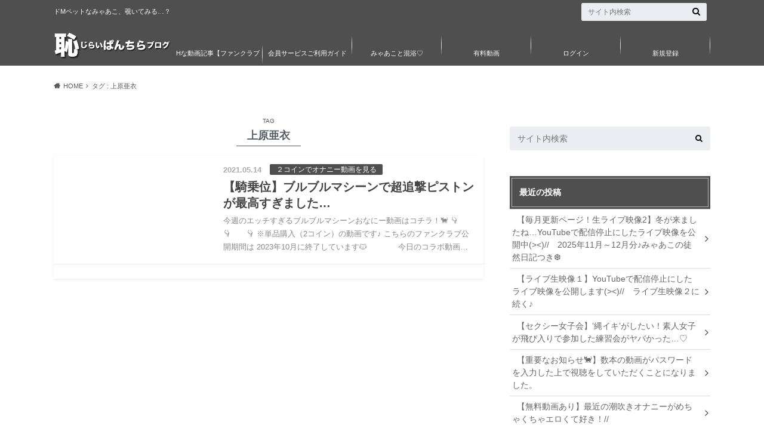

--- FILE ---
content_type: text/html; charset=UTF-8
request_url: https://myaako.com/tag/%E4%B8%8A%E5%8E%9F%E4%BA%9C%E8%A1%A3/
body_size: 35575
content:
<!doctype html><html lang="ja"><head><script data-no-optimize="1">var litespeed_docref=sessionStorage.getItem("litespeed_docref");litespeed_docref&&(Object.defineProperty(document,"referrer",{get:function(){return litespeed_docref}}),sessionStorage.removeItem("litespeed_docref"));</script> <meta charset="utf-8"><meta http-equiv="X-UA-Compatible" content="IE=edge"><title>上原亜衣 | 恥じらいぱんちらブログ</title><meta name="twitter:card" content="summary_large_image"><meta name="twitter:site" content="@onsenmyako"><meta name="twitter:title" content="【騎乗位】ブルブルマシーンで超追撃ピストンが最高すぎました&#8230;"><meta name="twitter:image" content="https://i0.wp.com/myaako.com/wp-content/uploads/2021/05/d868bf4e228da66745e0daaa405471bf.gif?fit=480%2C270&ssl=1"><meta name="HandheldFriendly" content="True"><meta name="MobileOptimized" content="320"><meta name="viewport" content="width=device-width, initial-scale=1"/><link rel="apple-touch-icon" href="https://myaako.com/wp-content/uploads/2021/10/fc23de75a75b337cea26219df547937e-scaled.jpg"><link rel="pingback" href="https://myaako.com/xmlrpc.php"> <script type="litespeed/javascript">window.onload=function(){buttonPayment(0,"3","2",[],[],)}</script><meta name='robots' content='max-image-preview:large' /><style>img:is([sizes="auto" i], [sizes^="auto," i]) { contain-intrinsic-size: 3000px 1500px }</style><link rel='dns-prefetch' href='//ajax.googleapis.com' /><link rel='dns-prefetch' href='//fonts.googleapis.com' /><link rel='dns-prefetch' href='//maxcdn.bootstrapcdn.com' /><link rel='dns-prefetch' href='//i0.wp.com' /><link rel='dns-prefetch' href='//c0.wp.com' /><link rel="alternate" type="application/rss+xml" title="恥じらいぱんちらブログ &raquo; フィード" href="https://myaako.com/feed/" /><link rel="alternate" type="application/rss+xml" title="恥じらいぱんちらブログ &raquo; コメントフィード" href="https://myaako.com/comments/feed/" /><link rel="alternate" type="application/rss+xml" title="恥じらいぱんちらブログ &raquo; 上原亜衣 タグのフィード" href="https://myaako.com/tag/%e4%b8%8a%e5%8e%9f%e4%ba%9c%e8%a1%a3/feed/" /><link data-optimized="2" rel="stylesheet" href="https://myaako.com/wp-content/litespeed/css/585fb333b0251729cc6af0319d5fe317.css?ver=29eb8" /><link rel='stylesheet' id='wp-block-library-css' href='https://c0.wp.com/c/6.8.3/wp-includes/css/dist/block-library/style.min.css' type='text/css' media='all' /><style id='wp-block-library-inline-css' type='text/css'>.has-text-align-justify{text-align:justify;}</style><style id='classic-theme-styles-inline-css' type='text/css'>/*! This file is auto-generated */
.wp-block-button__link{color:#fff;background-color:#32373c;border-radius:9999px;box-shadow:none;text-decoration:none;padding:calc(.667em + 2px) calc(1.333em + 2px);font-size:1.125em}.wp-block-file__button{background:#32373c;color:#fff;text-decoration:none}</style><link rel='stylesheet' id='mediaelement-css' href='https://c0.wp.com/c/6.8.3/wp-includes/js/mediaelement/mediaelementplayer-legacy.min.css' type='text/css' media='all' /><link rel='stylesheet' id='wp-mediaelement-css' href='https://c0.wp.com/c/6.8.3/wp-includes/js/mediaelement/wp-mediaelement.min.css' type='text/css' media='all' /><style id='global-styles-inline-css' type='text/css'>:root{--wp--preset--aspect-ratio--square: 1;--wp--preset--aspect-ratio--4-3: 4/3;--wp--preset--aspect-ratio--3-4: 3/4;--wp--preset--aspect-ratio--3-2: 3/2;--wp--preset--aspect-ratio--2-3: 2/3;--wp--preset--aspect-ratio--16-9: 16/9;--wp--preset--aspect-ratio--9-16: 9/16;--wp--preset--color--black: #000000;--wp--preset--color--cyan-bluish-gray: #abb8c3;--wp--preset--color--white: #ffffff;--wp--preset--color--pale-pink: #f78da7;--wp--preset--color--vivid-red: #cf2e2e;--wp--preset--color--luminous-vivid-orange: #ff6900;--wp--preset--color--luminous-vivid-amber: #fcb900;--wp--preset--color--light-green-cyan: #7bdcb5;--wp--preset--color--vivid-green-cyan: #00d084;--wp--preset--color--pale-cyan-blue: #8ed1fc;--wp--preset--color--vivid-cyan-blue: #0693e3;--wp--preset--color--vivid-purple: #9b51e0;--wp--preset--gradient--vivid-cyan-blue-to-vivid-purple: linear-gradient(135deg,rgba(6,147,227,1) 0%,rgb(155,81,224) 100%);--wp--preset--gradient--light-green-cyan-to-vivid-green-cyan: linear-gradient(135deg,rgb(122,220,180) 0%,rgb(0,208,130) 100%);--wp--preset--gradient--luminous-vivid-amber-to-luminous-vivid-orange: linear-gradient(135deg,rgba(252,185,0,1) 0%,rgba(255,105,0,1) 100%);--wp--preset--gradient--luminous-vivid-orange-to-vivid-red: linear-gradient(135deg,rgba(255,105,0,1) 0%,rgb(207,46,46) 100%);--wp--preset--gradient--very-light-gray-to-cyan-bluish-gray: linear-gradient(135deg,rgb(238,238,238) 0%,rgb(169,184,195) 100%);--wp--preset--gradient--cool-to-warm-spectrum: linear-gradient(135deg,rgb(74,234,220) 0%,rgb(151,120,209) 20%,rgb(207,42,186) 40%,rgb(238,44,130) 60%,rgb(251,105,98) 80%,rgb(254,248,76) 100%);--wp--preset--gradient--blush-light-purple: linear-gradient(135deg,rgb(255,206,236) 0%,rgb(152,150,240) 100%);--wp--preset--gradient--blush-bordeaux: linear-gradient(135deg,rgb(254,205,165) 0%,rgb(254,45,45) 50%,rgb(107,0,62) 100%);--wp--preset--gradient--luminous-dusk: linear-gradient(135deg,rgb(255,203,112) 0%,rgb(199,81,192) 50%,rgb(65,88,208) 100%);--wp--preset--gradient--pale-ocean: linear-gradient(135deg,rgb(255,245,203) 0%,rgb(182,227,212) 50%,rgb(51,167,181) 100%);--wp--preset--gradient--electric-grass: linear-gradient(135deg,rgb(202,248,128) 0%,rgb(113,206,126) 100%);--wp--preset--gradient--midnight: linear-gradient(135deg,rgb(2,3,129) 0%,rgb(40,116,252) 100%);--wp--preset--font-size--small: 13px;--wp--preset--font-size--medium: 20px;--wp--preset--font-size--large: 36px;--wp--preset--font-size--x-large: 42px;--wp--preset--spacing--20: 0.44rem;--wp--preset--spacing--30: 0.67rem;--wp--preset--spacing--40: 1rem;--wp--preset--spacing--50: 1.5rem;--wp--preset--spacing--60: 2.25rem;--wp--preset--spacing--70: 3.38rem;--wp--preset--spacing--80: 5.06rem;--wp--preset--shadow--natural: 6px 6px 9px rgba(0, 0, 0, 0.2);--wp--preset--shadow--deep: 12px 12px 50px rgba(0, 0, 0, 0.4);--wp--preset--shadow--sharp: 6px 6px 0px rgba(0, 0, 0, 0.2);--wp--preset--shadow--outlined: 6px 6px 0px -3px rgba(255, 255, 255, 1), 6px 6px rgba(0, 0, 0, 1);--wp--preset--shadow--crisp: 6px 6px 0px rgba(0, 0, 0, 1);}:where(.is-layout-flex){gap: 0.5em;}:where(.is-layout-grid){gap: 0.5em;}body .is-layout-flex{display: flex;}.is-layout-flex{flex-wrap: wrap;align-items: center;}.is-layout-flex > :is(*, div){margin: 0;}body .is-layout-grid{display: grid;}.is-layout-grid > :is(*, div){margin: 0;}:where(.wp-block-columns.is-layout-flex){gap: 2em;}:where(.wp-block-columns.is-layout-grid){gap: 2em;}:where(.wp-block-post-template.is-layout-flex){gap: 1.25em;}:where(.wp-block-post-template.is-layout-grid){gap: 1.25em;}.has-black-color{color: var(--wp--preset--color--black) !important;}.has-cyan-bluish-gray-color{color: var(--wp--preset--color--cyan-bluish-gray) !important;}.has-white-color{color: var(--wp--preset--color--white) !important;}.has-pale-pink-color{color: var(--wp--preset--color--pale-pink) !important;}.has-vivid-red-color{color: var(--wp--preset--color--vivid-red) !important;}.has-luminous-vivid-orange-color{color: var(--wp--preset--color--luminous-vivid-orange) !important;}.has-luminous-vivid-amber-color{color: var(--wp--preset--color--luminous-vivid-amber) !important;}.has-light-green-cyan-color{color: var(--wp--preset--color--light-green-cyan) !important;}.has-vivid-green-cyan-color{color: var(--wp--preset--color--vivid-green-cyan) !important;}.has-pale-cyan-blue-color{color: var(--wp--preset--color--pale-cyan-blue) !important;}.has-vivid-cyan-blue-color{color: var(--wp--preset--color--vivid-cyan-blue) !important;}.has-vivid-purple-color{color: var(--wp--preset--color--vivid-purple) !important;}.has-black-background-color{background-color: var(--wp--preset--color--black) !important;}.has-cyan-bluish-gray-background-color{background-color: var(--wp--preset--color--cyan-bluish-gray) !important;}.has-white-background-color{background-color: var(--wp--preset--color--white) !important;}.has-pale-pink-background-color{background-color: var(--wp--preset--color--pale-pink) !important;}.has-vivid-red-background-color{background-color: var(--wp--preset--color--vivid-red) !important;}.has-luminous-vivid-orange-background-color{background-color: var(--wp--preset--color--luminous-vivid-orange) !important;}.has-luminous-vivid-amber-background-color{background-color: var(--wp--preset--color--luminous-vivid-amber) !important;}.has-light-green-cyan-background-color{background-color: var(--wp--preset--color--light-green-cyan) !important;}.has-vivid-green-cyan-background-color{background-color: var(--wp--preset--color--vivid-green-cyan) !important;}.has-pale-cyan-blue-background-color{background-color: var(--wp--preset--color--pale-cyan-blue) !important;}.has-vivid-cyan-blue-background-color{background-color: var(--wp--preset--color--vivid-cyan-blue) !important;}.has-vivid-purple-background-color{background-color: var(--wp--preset--color--vivid-purple) !important;}.has-black-border-color{border-color: var(--wp--preset--color--black) !important;}.has-cyan-bluish-gray-border-color{border-color: var(--wp--preset--color--cyan-bluish-gray) !important;}.has-white-border-color{border-color: var(--wp--preset--color--white) !important;}.has-pale-pink-border-color{border-color: var(--wp--preset--color--pale-pink) !important;}.has-vivid-red-border-color{border-color: var(--wp--preset--color--vivid-red) !important;}.has-luminous-vivid-orange-border-color{border-color: var(--wp--preset--color--luminous-vivid-orange) !important;}.has-luminous-vivid-amber-border-color{border-color: var(--wp--preset--color--luminous-vivid-amber) !important;}.has-light-green-cyan-border-color{border-color: var(--wp--preset--color--light-green-cyan) !important;}.has-vivid-green-cyan-border-color{border-color: var(--wp--preset--color--vivid-green-cyan) !important;}.has-pale-cyan-blue-border-color{border-color: var(--wp--preset--color--pale-cyan-blue) !important;}.has-vivid-cyan-blue-border-color{border-color: var(--wp--preset--color--vivid-cyan-blue) !important;}.has-vivid-purple-border-color{border-color: var(--wp--preset--color--vivid-purple) !important;}.has-vivid-cyan-blue-to-vivid-purple-gradient-background{background: var(--wp--preset--gradient--vivid-cyan-blue-to-vivid-purple) !important;}.has-light-green-cyan-to-vivid-green-cyan-gradient-background{background: var(--wp--preset--gradient--light-green-cyan-to-vivid-green-cyan) !important;}.has-luminous-vivid-amber-to-luminous-vivid-orange-gradient-background{background: var(--wp--preset--gradient--luminous-vivid-amber-to-luminous-vivid-orange) !important;}.has-luminous-vivid-orange-to-vivid-red-gradient-background{background: var(--wp--preset--gradient--luminous-vivid-orange-to-vivid-red) !important;}.has-very-light-gray-to-cyan-bluish-gray-gradient-background{background: var(--wp--preset--gradient--very-light-gray-to-cyan-bluish-gray) !important;}.has-cool-to-warm-spectrum-gradient-background{background: var(--wp--preset--gradient--cool-to-warm-spectrum) !important;}.has-blush-light-purple-gradient-background{background: var(--wp--preset--gradient--blush-light-purple) !important;}.has-blush-bordeaux-gradient-background{background: var(--wp--preset--gradient--blush-bordeaux) !important;}.has-luminous-dusk-gradient-background{background: var(--wp--preset--gradient--luminous-dusk) !important;}.has-pale-ocean-gradient-background{background: var(--wp--preset--gradient--pale-ocean) !important;}.has-electric-grass-gradient-background{background: var(--wp--preset--gradient--electric-grass) !important;}.has-midnight-gradient-background{background: var(--wp--preset--gradient--midnight) !important;}.has-small-font-size{font-size: var(--wp--preset--font-size--small) !important;}.has-medium-font-size{font-size: var(--wp--preset--font-size--medium) !important;}.has-large-font-size{font-size: var(--wp--preset--font-size--large) !important;}.has-x-large-font-size{font-size: var(--wp--preset--font-size--x-large) !important;}
:where(.wp-block-post-template.is-layout-flex){gap: 1.25em;}:where(.wp-block-post-template.is-layout-grid){gap: 1.25em;}
:where(.wp-block-columns.is-layout-flex){gap: 2em;}:where(.wp-block-columns.is-layout-grid){gap: 2em;}
:root :where(.wp-block-pullquote){font-size: 1.5em;line-height: 1.6;}</style><style id='age-gate-user-options-inline-css' type='text/css'>.age-gate-wrapper { background: transparent; }.age-gate-background-colour { background-color: rgba(255, 255, 255, 1); }.age-gate-form, .age-gate-form label, .age-gate-form h1, .age-gate-form h2, .age-gate-form p { color: #000000; }.age-gate-error { display: none; }</style><style id='age-gate-custom-inline-css' type='text/css'>.ageCheck__heading {
    margin: 0 0 56px;
    font-size: 26px;
    font-weight: normal;
    color: #1F2D3D;
}
.ageCheck__subHeading {
    margin-bottom: 16px;
    font-size: 18px;
}
.ageCheck__desc {
    margin-bottom: 40px;
    font-size: 12px;
    line-height: 2;
    color: #8f8f8f;
}
.ageCheck__btnBox {
    display: -webkit-box;
    display: -webkit-flex;
    display: -ms-flexbox;
    display: flex;
    margin: 0 auto 80px;
    width: 500px;
    -webkit-box-pack: justify;
    -webkit-justify-content: space-between;
    -ms-flex-pack: justify;
    justify-content: space-between;
    -webkit-box-align: center;
    -webkit-align-items: center;
    -ms-flex-align: center;
    align-items: center;
}
.ageCheck__btn {
    position: relative;
    width: 45%;
    box-sizing: border-box;
}
.ageCheck__disclaimer {
    margin: 0 auto 64px;
    width: 715px;
    text-align: justify;
    font-size: 10px;
    line-height: 2;
    color: #8f8f8f;
}
.age-gate-challenge {
    display: none;
}
.age-gate-submit-no, .age-gate-submit-yes {
    display: none;
}
.age-gate-additional-information {
    display: none;
}

.ageCheck__btnBox .ageCheck__btn {
    display: block;
    position: relative;
    width: 45%;
    box-sizing: border-box;
    border-radius: 30px;
}

.ageCheck__btnBox .ageCheck__btn .age-gate-submit-no {
    display: block;
    font-weight: bold;
    line-height: 48px;
    font-size: 18px;
    font-weight: bold;
    color: #333;
    width: 100%;
    border-radius: 30px;
    background-color: white;
    border: 1px solid #b6b6b6;
}

.ageCheck__btnBox .ageCheck__btn .age-gate-submit-yes {
    display: block;
    font-weight: bold;
    line-height: 48px;
    font-size: 18px;
    font-weight: bold;
    color: #fff;
    width: 100%;
    background-color: #ee2737;
    border-radius: 30px;
    border: 1px solid #ee2737;
}
.age-gate {
    margin-top: 20px;
}

.age-gate-form {
    max-width: 715px;
    padding: 5px;
}

.ageCheck__heading {
    margin: 0 0 20px;
    font-size: 26px;
    font-weight: normal;
    color: #1F2D3D;
}
.age-gate-logo {
    width: 400px;
    height: 400px;
}

@media (max-width:767px) {
    .ageCheck__btnBox {
        width: auto;
        margin: 0 auto 40px;
    }
    .ageCheck__btnBox .ageCheck__btn .age-gate-submit-no {
        line-height: 34px;
    }
    .ageCheck__btnBox .ageCheck__btn .age-gate-submit-yes {
        line-height: 34px;
    }
    .ageCheck__disclaimer {
        width: auto;
    }
    .ageCheck__desc {
        margin-bottom: 20px;
        font-size: 11px;
    }
    .age-gate-logo {
        width: 100%;
        height: 100%;
    }
}</style><link rel='stylesheet' id='fontawesome-css' href='//maxcdn.bootstrapcdn.com/font-awesome/4.6.0/css/font-awesome.min.css' type='text/css' media='all' /><link rel='stylesheet' id='jetpack_css-css' href='https://c0.wp.com/p/jetpack/11.3.1/css/jetpack.css' type='text/css' media='all' /> <script type="litespeed/javascript" data-src="//ajax.googleapis.com/ajax/libs/jquery/1.12.2/jquery.min.js" id="jquery-js"></script> <link rel="https://api.w.org/" href="https://myaako.com/wp-json/" /><link rel="alternate" title="JSON" type="application/json" href="https://myaako.com/wp-json/wp/v2/tags/406" /><script type="litespeed/javascript">document.createElement("picture");if(!window.HTMLPictureElement&&document.addEventListener){window.addEventListener("DOMContentLiteSpeedLoaded",function(){var s=document.createElement("script");s.src="https://myaako.com/wp-content/plugins/webp-express/js/picturefill.min.js";document.body.appendChild(s)})}</script><script type="litespeed/javascript">var wp_posts_carousel_url="https://myaako.com/wp-content/plugins/wp-posts-carousel/"</script><style>img#wpstats{display:none}</style><style type="text/css">body{color: #545b63;}
a{color: #4b99b5;}
a:hover{color: #74b7cf;}
#main .article footer .post-categories li a,#main .article footer .tags a{  background: #4b99b5;  border:1px solid #4b99b5;}
#main .article footer .tags a{color:#4b99b5; background: none;}
#main .article footer .post-categories li a:hover,#main .article footer .tags a:hover{ background:#74b7cf;  border-color:#74b7cf;}
input[type="text"],input[type="password"],input[type="datetime"],input[type="datetime-local"],input[type="date"],input[type="month"],input[type="time"],input[type="week"],input[type="number"],input[type="email"],input[type="url"],input[type="search"],input[type="tel"],input[type="color"],select,textarea,.field { background-color: #eaedf2;}
/*ヘッダー*/
.header{background: #4f4f4f;}
.header .subnav .site_description,.header .mobile_site_description{color:  #ffffff;}
.nav li a,.subnav .linklist li a,.subnav .linklist li a:before {color: #ffffff;}
.nav li a:hover,.subnav .linklist li a:hover{color:#FFFF00;}
.subnav .contactbutton a{background: #235D72;}
.subnav .contactbutton a:hover{background:#3F7E94;}
@media only screen and (min-width: 768px) {
	.nav ul {background: #323944;}
	.nav li ul.sub-menu li a{color: #B0B4BA;}
}
/*メインエリア*/
.byline .cat-name{background: #4f4f4f; color:  #ffffff;}
.widgettitle {background: #4f4f4f; color:  #ffffff;}
.widget li a:after{color: #4f4f4f!important;}

/* 投稿ページ吹き出し見出し */
.single .entry-content h2{background: #5C6B80;}
.single .entry-content h2:after{border-top-color:#5C6B80;}
/* リスト要素 */
.entry-content ul li:before{ background: #5C6B80;}
.entry-content ol li:before{ background: #5C6B80;}
/* カテゴリーラベル */
.single .authorbox .author-newpost li .cat-name,.related-box li .cat-name{ background: #4f4f4f;color:  #ffffff;}
/* CTA */
.cta-inner{ background: #323944;}
/* ローカルナビ */
.local-nav .title a{ background: #4b99b5;}
.local-nav .current_page_item a{color:#4b99b5;}
/* ランキングバッジ */
ul.wpp-list li a:before{background: #4f4f4f;color:  #ffffff;}
/* アーカイブのボタン */
.readmore a{border:1px solid #4b99b5;color:#4b99b5;}
.readmore a:hover{background:#4b99b5;color:#fff;}
/* ボタンの色 */
.btn-wrap a{background: #4b99b5;border: 1px solid #4b99b5;}
.btn-wrap a:hover{background: #74b7cf;}
.btn-wrap.simple a{border:1px solid #4b99b5;color:#4b99b5;}
.btn-wrap.simple a:hover{background:#4b99b5;}
/* コメント */
.blue-btn, .comment-reply-link, #submit { background-color: #4b99b5; }
.blue-btn:hover, .comment-reply-link:hover, #submit:hover, .blue-btn:focus, .comment-reply-link:focus, #submit:focus {background-color: #74b7cf; }
/* サイドバー */
.widget a{text-decoration:none; color:#666;}
.widget a:hover{color:#999;}
/*フッター*/
#footer-top{background-color: #323944; color: #86909E;}
.footer a,#footer-top a{color: #B0B4BA;}
#footer-top .widgettitle{color: #86909E;}
.footer {background-color: #323944;color: #86909E;}
.footer-links li:before{ color: #4f4f4f;}
/* ページネーション */
.pagination a, .pagination span,.page-links a , .page-links ul > li > span{color: #4b99b5;}
.pagination a:hover, .pagination a:focus,.page-links a:hover, .page-links a:focus{background-color: #4b99b5;}
.pagination .current:hover, .pagination .current:focus{color: #74b7cf;}</style><style type="text/css">/* If html does not have either class, do not show lazy loaded images. */
				html:not( .jetpack-lazy-images-js-enabled ):not( .js ) .jetpack-lazy-image {
					display: none;
				}</style> <script type="litespeed/javascript">document.documentElement.classList.add('jetpack-lazy-images-js-enabled')</script> <link rel="icon" href="https://i0.wp.com/myaako.com/wp-content/uploads/2021/07/cropped-cfcc3548dd54678f215c67c22be1f930-scaled-1.jpg?fit=32%2C32&#038;ssl=1" sizes="32x32" /><link rel="icon" href="https://i0.wp.com/myaako.com/wp-content/uploads/2021/07/cropped-cfcc3548dd54678f215c67c22be1f930-scaled-1.jpg?fit=192%2C192&#038;ssl=1" sizes="192x192" /><link rel="apple-touch-icon" href="https://i0.wp.com/myaako.com/wp-content/uploads/2021/07/cropped-cfcc3548dd54678f215c67c22be1f930-scaled-1.jpg?fit=180%2C180&#038;ssl=1" /><meta name="msapplication-TileImage" content="https://i0.wp.com/myaako.com/wp-content/uploads/2021/07/cropped-cfcc3548dd54678f215c67c22be1f930-scaled-1.jpg?fit=270%2C270&#038;ssl=1" /><style type="text/css" id="wp-custom-css">.suspend-answer
{
display: flex;
flex-direction: column;
}

.owl-carousel .owl-item .item a >  img 
{
	height: 414px;
}

.widget_bttk_posts_category_slider_widget .carousel-title .title {
	margin-bottom: 0;
}

@media (max-width: 767px) {
	.owl-carousel .owl-item .item a > img {
		height: 55vw
	}
	.bx-viewport {
		height: 182px !important;
	}
}

/* #bttk_posts_category_slider_widget-5 .owl-item {
	width: 50px !important;
} */

.psac-post-slider.psac-design-1 .psac-post-overlay {
	border: 1px;
}

.psac-slider-and-carousel .owl-nav .owl-next, .psac-slider-and-carousel .owl-nav .owl-prev {
	border: 1px;
}

.psac-post-slider.psac-design-1 .psac-post-title {
	font-size: 1rem;
	line-height: 1.5rem;
}

span.cat-links a{
	display: none;
}

div.item {
	background: #ffffff !important
}

div#media_image-24.widget.homewidget.widget_media_image {
	text-align: center !important
}

.ageCheck__heading {
    margin: 0 0 56px;
    font-size: 26px;
    font-weight: normal;
    color: #1F2D3D;
}
.ageCheck__subHeading {
    margin-bottom: 16px;
    font-size: 18px;
}
.ageCheck__desc {
    margin-bottom: 40px;
    font-size: 12px;
    line-height: 2;
    color: #8f8f8f;
}
.ageCheck__btnBox {
    display: -webkit-box;
    display: -webkit-flex;
    display: -ms-flexbox;
    display: flex;
    margin: 0 auto 80px;
    width: 500px;
    -webkit-box-pack: justify;
    -webkit-justify-content: space-between;
    -ms-flex-pack: justify;
    justify-content: space-between;
    -webkit-box-align: center;
    -webkit-align-items: center;
    -ms-flex-align: center;
    align-items: center;
}
.ageCheck__btn {
    position: relative;
    width: 45%;
    box-sizing: border-box;
}
.ageCheck__disclaimer {
    margin: 0 auto 64px;
    width: 715px;
    text-align: justify;
    font-size: 10px;
    line-height: 2;
    color: #8f8f8f;
}
.age-gate-challenge {
    display: none;
}
.age-gate-submit-no, .age-gate-submit-yes {
    display: none;
}
.age-gate-additional-information {
    display: none;
}

.ageCheck__btnBox .ageCheck__btn {
    display: block;
    position: relative;
    width: 45%;
    box-sizing: border-box;
    border-radius: 30px;
}

.ageCheck__btnBox .ageCheck__btn .age-gate-submit-no {
    display: block;
    font-weight: bold;
    line-height: 48px;
    font-size: 18px;
    font-weight: bold;
    color: #333;
    width: 100%;
    border-radius: 30px;
    background-color: white;
    border: 1px solid #b6b6b6;
}

.ageCheck__btnBox .ageCheck__btn .age-gate-submit-yes {
    display: block;
    font-weight: bold;
    line-height: 48px;
    font-size: 18px;
    font-weight: bold;
    color: #fff;
    width: 100%;
    background-color: #ee2737;
    border-radius: 30px;
    border: 1px solid #ee2737;
}
.age-gate {
    margin-top: 20px;
}

.age-gate-form {
    max-width: 715px;
    padding: 5px;
}

.ageCheck__heading {
    margin: 0 0 20px;
    font-size: 26px;
    font-weight: normal;
    color: #1F2D3D;
}
.age-gate-logo {
    width: 400px;
    height: 400px;
}

@media (max-width:767px) {
    .ageCheck__btnBox {
        width: auto;
        margin: 0 auto 40px;
    }
    .ageCheck__btnBox .ageCheck__btn .age-gate-submit-no {
        line-height: 34px;
    }
    .ageCheck__btnBox .ageCheck__btn .age-gate-submit-yes {
        line-height: 34px;
    }
    .ageCheck__disclaimer {
        width: auto;
    }
    .ageCheck__desc {
        margin-bottom: 20px;
        font-size: 11px;
    }
    .age-gate-logo {
        width: 100%;
        height: 100%;
    }
}</style> <script type="litespeed/javascript">const current_user_id='0';const url_redirect='https://myaako.com/membership-login?redirect_to=https%3A%2F%2Fmyaako.com%2Fkijouimachine%2F';const email='';const roles='';const admin_ajax='https://myaako.com/wp-admin/admin-ajax.php'</script> <script type="litespeed/javascript" data-src="https://maxcdn.bootstrapcdn.com/bootstrap/3.4.1/js/bootstrap.min.js"></script>  <script type="litespeed/javascript">(function(w,d,s,l,i){w[l]=w[l]||[];w[l].push({'gtm.start':new Date().getTime(),event:'gtm.js'});var f=d.getElementsByTagName(s)[0],j=d.createElement(s),dl=l!='dataLayer'?'&l='+l:'';j.async=!0;j.src='https://www.googletagmanager.com/gtm.js?id='+i+dl;f.parentNode.insertBefore(j,f)})(window,document,'script','dataLayer','GTM-M742KN5')</script>  <script type="litespeed/javascript" data-src="https://www.googletagmanager.com/gtag/js?id=G-JCB084VJ13"></script> <script type="litespeed/javascript">window.dataLayer=window.dataLayer||[];function gtag(){dataLayer.push(arguments)}
gtag('js',new Date());gtag('config','G-JCB084VJ13');gtag('config','UA-222047927-1')</script> </head><body class="archive tag tag-406 wp-theme-albatros wp-child-theme-albatros_custom">
<noscript><iframe data-lazyloaded="1" src="about:blank" data-litespeed-src="https://www.googletagmanager.com/ns.html?id=GTM-M742KN5"
height="0" width="0" style="display:none;visibility:hidden"></iframe></noscript><div id="container"><header class="header" role="banner"><div id="inner-header" class="wrap cf"><div id="logo"><p class="h1 img"><a href="https://myaako.com"><picture><source srcset="https://myaako.com/wp-content/webp-express/webp-images/uploads/2020/06/rogo20200608.png.webp" type="image/webp"><img data-lazyloaded="1" src="[data-uri]" width="368" height="88" data-src="https://myaako.com/wp-content/uploads/2020/06/rogo20200608.png" alt="恥じらいぱんちらブログ" class="webpexpress-processed"></picture></a></p></div><div class="subnav cf"><p class="site_description">ドMペットなみゃあこ、覗いてみる&#8230;？</p><form role="search" method="get" id="searchform" class="searchform" action="https://myaako.com/"><div>
<label for="s" class="screen-reader-text"></label>
<input type="search" id="s" name="s" value="" placeholder="サイト内検索" /><button type="submit" id="searchsubmit" ><i class="fa fa-search"></i></button></div></form></div><nav id="g_nav" role="navigation"><ul id="menu-%e3%83%a1%e3%82%a4%e3%83%b3%e3%83%a1%e3%83%8b%e3%83%a5%e3%83%bc-%e3%82%b0%e3%83%ad%e3%83%bc%e3%83%90%e3%83%ab%e3%83%8a%e3%83%93" class="nav top-nav cf"><li id="menu-item-2993" class="menu-item menu-item-type-taxonomy menu-item-object-category menu-item-2993"><a href="https://myaako.com/category/myaakonofanclub/">Hな動画記事【ファンクラブ会員動画】</a></li><li id="menu-item-2995" class="menu-item menu-item-type-post_type menu-item-object-page menu-item-2995"><a href="https://myaako.com/contact/guide/">会員サービスご利用ガイド</a></li><li id="menu-item-6806" class="menu-item menu-item-type-taxonomy menu-item-object-category menu-item-6806"><a href="https://myaako.com/category/onsensexy/">みゃあこと混浴♡</a></li><li id="menu-item-6229" class="menu-item menu-item-type-taxonomy menu-item-object-category menu-item-6229"><a href="https://myaako.com/category/yuryou/">有料動画</a></li><li class="menu-item menu-item-type-post_type menu-item-object-page"><a title="" href="https://myaako.com/membership-login/">ログイン</a></li><li class="menu-item menu-item-type-post_type menu-item-object-page"><a title="" href="https://myaako.com/membership-join/membership-registration/">新規登録</a></li></ul></nav></div></header><div id="breadcrumb" class="breadcrumb inner wrap cf"><ul itemscope itemtype="http://schema.org/BreadcrumbList"><li itemprop="itemListElement" itemscope itemtype="http://schema.org/ListItem" class="bc_homelink"><a itemprop="item" href="https://myaako.com/"><span itemprop="name">HOME</span></a><meta itemprop="position" content="1" /></li><li itemprop="itemListElement" itemscope itemtype="http://schema.org/ListItem"><span itemprop="name">タグ : 上原亜衣</span><meta itemprop="position" content="2" /></li></ul></div><div id="content"><div id="inner-content" class="wrap cf"><main id="main" class="m-all t-2of3 d-5of7 cf" role="main"><div class="archivettl"><h1 class="archive-title h2">
<span>TAG</span> 上原亜衣</h1></div><div class="top-post-list"><article class="post-list cf" role="article">
<a href="https://myaako.com/kijouimachine/" rel="bookmark" title="【騎乗位】ブルブルマシーンで超追撃ピストンが最高すぎました&#8230;"><figure class="eyecatch">
<img data-lazyloaded="1" src="[data-uri]" width="300" height="169" data-src="https://i0.wp.com/myaako.com/wp-content/uploads/2021/05/d868bf4e228da66745e0daaa405471bf.gif?fit=300%2C169&amp;ssl=1" class="attachment-home-thum size-home-thum wp-post-image jetpack-lazy-image" alt decoding="async" fetchpriority="high" data-attachment-id="4646" data-permalink="https://myaako.com/kijouimachine/20210511_%e3%81%b7%e3%82%8b%e3%81%b7%e3%82%8b%e3%83%9e%e3%82%b7%e3%83%b3gif3/" data-orig-file="https://i0.wp.com/myaako.com/wp-content/uploads/2021/05/d868bf4e228da66745e0daaa405471bf.gif?fit=480%2C270&amp;ssl=1" data-orig-size="480,270" data-comments-opened="1" data-image-meta="{&quot;aperture&quot;:&quot;0&quot;,&quot;credit&quot;:&quot;&quot;,&quot;camera&quot;:&quot;&quot;,&quot;caption&quot;:&quot;&quot;,&quot;created_timestamp&quot;:&quot;0&quot;,&quot;copyright&quot;:&quot;&quot;,&quot;focal_length&quot;:&quot;0&quot;,&quot;iso&quot;:&quot;0&quot;,&quot;shutter_speed&quot;:&quot;0&quot;,&quot;title&quot;:&quot;&quot;,&quot;orientation&quot;:&quot;0&quot;}" data-image-title="20210511_ぷるぷるマシンGIF3" data-image-description data-image-caption data-medium-file="https://i0.wp.com/myaako.com/wp-content/uploads/2021/05/d868bf4e228da66745e0daaa405471bf.gif?fit=300%2C169&amp;ssl=1" data-large-file="https://i0.wp.com/myaako.com/wp-content/uploads/2021/05/d868bf4e228da66745e0daaa405471bf.gif?fit=480%2C270&amp;ssl=1" data-lazy-srcset="https://i0.wp.com/myaako.com/wp-content/uploads/2021/05/d868bf4e228da66745e0daaa405471bf.gif?w=480&amp;ssl=1 480w, https://i0.wp.com/myaako.com/wp-content/uploads/2021/05/d868bf4e228da66745e0daaa405471bf.gif?resize=300%2C169&amp;ssl=1 300w" data-lazy-sizes="(max-width: 300px) 100vw, 300px" data-lazy-src="https://i0.wp.com/myaako.com/wp-content/uploads/2021/05/d868bf4e228da66745e0daaa405471bf.gif?fit=300%2C169&amp;ssl=1&amp;is-pending-load=1" data-srcset="[data-uri]"></figure><section class="entry-content cf"><p class="byline entry-meta vcard">
<span class="date updated">2021.05.14</span>
<span class="cat-name">２コインでオナニー動画を見る</span>
<span class="author" style="display: none;"><span class="fn">myaako</span></span></p><h1 class="h2 entry-title">【騎乗位】ブルブルマシーンで超追撃ピストンが最高すぎました&#8230;</h1><p class="description"><p>今週のエッチすぎるブルブルマシーンおなにー動画はコチラ！🐈 👇　　👇　　👇 ※単品購入（2コイン）の動画です♪ こちらのファンクラブ公開期間は 2023年10月に終了しています🐱             今日のコラボ動画&#8230;</p></p></section>
</a></article><nav class="pagination cf"></nav></div></main><div id="sidebar1" class="sidebar m-all t-1of3 d-2of7 last-col cf" role="complementary"><div class="add"><div id="custom_html-13" class="widget_text widget widget_custom_html"><div class="textwidget custom-html-widget"></div></div></div><div id="search-2" class="widget widget_search"><form role="search" method="get" id="searchform" class="searchform" action="https://myaako.com/"><div>
<label for="s" class="screen-reader-text"></label>
<input type="search" id="s" name="s" value="" placeholder="サイト内検索" /><button type="submit" id="searchsubmit" ><i class="fa fa-search"></i></button></div></form></div><div id="recent-posts-2" class="widget widget_recent_entries"><h4 class="widgettitle"><span>最近の投稿</span></h4><ul><li class="cf">
<a class="cf" href="https://myaako.com/maitsukilive/" title="【毎月更新ページ！生ライブ映像2】冬が来ましたね&#8230;YouTubeで配信停止にしたライブ映像を公開中(><)//　2025年11月～12月分♪みゃあこの徒然日記つき❆"><figure class="eyecatch">
<img data-lazyloaded="1" src="[data-uri]" width="300" height="177" data-src="https://i0.wp.com/myaako.com/wp-content/uploads/2025/09/36b563ac2cceb8aedc25c3ac2bcc13cc.png?fit=300%2C177&amp;ssl=1" class="attachment-home-thum size-home-thum wp-post-image jetpack-lazy-image" alt decoding="async" data-attachment-id="10417" data-permalink="https://myaako.com/maitsukilive/%e3%82%b9%e3%82%af%e3%83%aa%e3%83%bc%e3%83%b3%e3%82%b7%e3%83%a7%e3%83%83%e3%83%88-2025-09-06-080715-2/" data-orig-file="https://i0.wp.com/myaako.com/wp-content/uploads/2025/09/36b563ac2cceb8aedc25c3ac2bcc13cc.png?fit=832%2C492&amp;ssl=1" data-orig-size="832,492" data-comments-opened="1" data-image-meta="{&quot;aperture&quot;:&quot;0&quot;,&quot;credit&quot;:&quot;&quot;,&quot;camera&quot;:&quot;&quot;,&quot;caption&quot;:&quot;&quot;,&quot;created_timestamp&quot;:&quot;0&quot;,&quot;copyright&quot;:&quot;&quot;,&quot;focal_length&quot;:&quot;0&quot;,&quot;iso&quot;:&quot;0&quot;,&quot;shutter_speed&quot;:&quot;0&quot;,&quot;title&quot;:&quot;&quot;,&quot;orientation&quot;:&quot;0&quot;}" data-image-title="スクリーンショット 2025-09-06 080715" data-image-description data-image-caption data-medium-file="https://i0.wp.com/myaako.com/wp-content/uploads/2025/09/36b563ac2cceb8aedc25c3ac2bcc13cc.png?fit=300%2C177&amp;ssl=1" data-large-file="https://i0.wp.com/myaako.com/wp-content/uploads/2025/09/36b563ac2cceb8aedc25c3ac2bcc13cc.png?fit=654%2C387&amp;ssl=1" data-lazy-srcset="https://i0.wp.com/myaako.com/wp-content/uploads/2025/09/36b563ac2cceb8aedc25c3ac2bcc13cc.png?w=832&amp;ssl=1 832w, https://i0.wp.com/myaako.com/wp-content/uploads/2025/09/36b563ac2cceb8aedc25c3ac2bcc13cc.png?resize=300%2C177&amp;ssl=1 300w, https://i0.wp.com/myaako.com/wp-content/uploads/2025/09/36b563ac2cceb8aedc25c3ac2bcc13cc.png?resize=768%2C454&amp;ssl=1 768w, https://i0.wp.com/myaako.com/wp-content/uploads/2025/09/36b563ac2cceb8aedc25c3ac2bcc13cc.png?resize=718%2C425&amp;ssl=1 718w" data-lazy-sizes="auto, (max-width: 300px) 100vw, 300px" data-lazy-src="https://i0.wp.com/myaako.com/wp-content/uploads/2025/09/36b563ac2cceb8aedc25c3ac2bcc13cc.png?fit=300%2C177&amp;ssl=1&amp;is-pending-load=1" data-srcset="[data-uri]"></figure>
【毎月更新ページ！生ライブ映像2】冬が来ましたね&#8230;YouTubeで配信停止にしたライブ映像を公開中(><)//　2025年11月～12月分♪みゃあこの徒然日記つき❆											</a></li><li class="cf">
<a class="cf" href="https://myaako.com/livemitemite/" title="【ライブ生映像１】YouTubeで配信停止にしたライブ映像を公開します(><)//　ライブ生映像２に続く♪"><figure class="eyecatch">
<img data-lazyloaded="1" src="[data-uri]" width="300" height="169" data-src="https://i0.wp.com/myaako.com/wp-content/uploads/2025/07/46fe5b77b3bce08df52128242e9dbfdd.png?fit=300%2C169&amp;ssl=1" class="attachment-home-thum size-home-thum wp-post-image jetpack-lazy-image" alt decoding="async" data-attachment-id="10397" data-permalink="https://myaako.com/livemitemite/%e3%82%b9%e3%82%af%e3%83%aa%e3%83%bc%e3%83%b3%e3%82%b7%e3%83%a7%e3%83%83%e3%83%88-2025-07-09-172043/" data-orig-file="https://i0.wp.com/myaako.com/wp-content/uploads/2025/07/46fe5b77b3bce08df52128242e9dbfdd.png?fit=921%2C518&amp;ssl=1" data-orig-size="921,518" data-comments-opened="1" data-image-meta="{&quot;aperture&quot;:&quot;0&quot;,&quot;credit&quot;:&quot;&quot;,&quot;camera&quot;:&quot;&quot;,&quot;caption&quot;:&quot;&quot;,&quot;created_timestamp&quot;:&quot;0&quot;,&quot;copyright&quot;:&quot;&quot;,&quot;focal_length&quot;:&quot;0&quot;,&quot;iso&quot;:&quot;0&quot;,&quot;shutter_speed&quot;:&quot;0&quot;,&quot;title&quot;:&quot;&quot;,&quot;orientation&quot;:&quot;0&quot;}" data-image-title="スクリーンショット 2025-07-09 172043" data-image-description data-image-caption data-medium-file="https://i0.wp.com/myaako.com/wp-content/uploads/2025/07/46fe5b77b3bce08df52128242e9dbfdd.png?fit=300%2C169&amp;ssl=1" data-large-file="https://i0.wp.com/myaako.com/wp-content/uploads/2025/07/46fe5b77b3bce08df52128242e9dbfdd.png?fit=654%2C368&amp;ssl=1" data-lazy-srcset="https://i0.wp.com/myaako.com/wp-content/uploads/2025/07/46fe5b77b3bce08df52128242e9dbfdd.png?w=921&amp;ssl=1 921w, https://i0.wp.com/myaako.com/wp-content/uploads/2025/07/46fe5b77b3bce08df52128242e9dbfdd.png?resize=300%2C169&amp;ssl=1 300w, https://i0.wp.com/myaako.com/wp-content/uploads/2025/07/46fe5b77b3bce08df52128242e9dbfdd.png?resize=640%2C360&amp;ssl=1 640w, https://i0.wp.com/myaako.com/wp-content/uploads/2025/07/46fe5b77b3bce08df52128242e9dbfdd.png?resize=768%2C432&amp;ssl=1 768w, https://i0.wp.com/myaako.com/wp-content/uploads/2025/07/46fe5b77b3bce08df52128242e9dbfdd.png?resize=718%2C404&amp;ssl=1 718w" data-lazy-sizes="auto, (max-width: 300px) 100vw, 300px" data-lazy-src="https://i0.wp.com/myaako.com/wp-content/uploads/2025/07/46fe5b77b3bce08df52128242e9dbfdd.png?fit=300%2C169&amp;ssl=1&amp;is-pending-load=1" data-srcset="[data-uri]"></figure>
【ライブ生映像１】YouTubeで配信停止にしたライブ映像を公開します(><)//　ライブ生映像２に続く♪											</a></li><li class="cf">
<a class="cf" href="https://myaako.com/etietikinbaku/" title="【セクシー女子会】&#8217;縄イキ&#8217;がしたい！素人女子が飛び入りで参加した練習会がヤバかった&#8230;♡"><figure class="eyecatch">
<img data-lazyloaded="1" src="[data-uri]" width="145" height="200" data-src="https://i0.wp.com/myaako.com/wp-content/uploads/2025/04/S__19873795.jpg?fit=145%2C200&amp;ssl=1" class="attachment-home-thum size-home-thum wp-post-image jetpack-lazy-image" alt decoding="async" data-attachment-id="10391" data-permalink="https://myaako.com/etietikinbaku/s__19873795/" data-orig-file="https://i0.wp.com/myaako.com/wp-content/uploads/2025/04/S__19873795.jpg?fit=960%2C1327&amp;ssl=1" data-orig-size="960,1327" data-comments-opened="1" data-image-meta="{&quot;aperture&quot;:&quot;0&quot;,&quot;credit&quot;:&quot;&quot;,&quot;camera&quot;:&quot;&quot;,&quot;caption&quot;:&quot;&quot;,&quot;created_timestamp&quot;:&quot;0&quot;,&quot;copyright&quot;:&quot;&quot;,&quot;focal_length&quot;:&quot;0&quot;,&quot;iso&quot;:&quot;0&quot;,&quot;shutter_speed&quot;:&quot;0&quot;,&quot;title&quot;:&quot;&quot;,&quot;orientation&quot;:&quot;1&quot;}" data-image-title="S__19873795" data-image-description data-image-caption data-medium-file="https://i0.wp.com/myaako.com/wp-content/uploads/2025/04/S__19873795.jpg?fit=217%2C300&amp;ssl=1" data-large-file="https://i0.wp.com/myaako.com/wp-content/uploads/2025/04/S__19873795.jpg?fit=654%2C904&amp;ssl=1" data-lazy-srcset="https://i0.wp.com/myaako.com/wp-content/uploads/2025/04/S__19873795.jpg?w=960&amp;ssl=1 960w, https://i0.wp.com/myaako.com/wp-content/uploads/2025/04/S__19873795.jpg?resize=217%2C300&amp;ssl=1 217w, https://i0.wp.com/myaako.com/wp-content/uploads/2025/04/S__19873795.jpg?resize=741%2C1024&amp;ssl=1 741w, https://i0.wp.com/myaako.com/wp-content/uploads/2025/04/S__19873795.jpg?resize=768%2C1062&amp;ssl=1 768w, https://i0.wp.com/myaako.com/wp-content/uploads/2025/04/S__19873795.jpg?resize=145%2C200&amp;ssl=1 145w, https://i0.wp.com/myaako.com/wp-content/uploads/2025/04/S__19873795.jpg?resize=718%2C992&amp;ssl=1 718w" data-lazy-sizes="auto, (max-width: 145px) 100vw, 145px" data-lazy-src="https://i0.wp.com/myaako.com/wp-content/uploads/2025/04/S__19873795.jpg?fit=145%2C200&amp;ssl=1&amp;is-pending-load=1" data-srcset="[data-uri]"></figure>
【セクシー女子会】&#8217;縄イキ&#8217;がしたい！素人女子が飛び入りで参加した練習会がヤバかった&#8230;♡											</a></li><li class="cf">
<a class="cf" href="https://myaako.com/oshirase/" title="【重要なお知らせ🐈】数本の動画がパスワードを入力した上で視聴をしていただくことになりました。"><figure class="eyecatch">
<img data-lazyloaded="1" src="[data-uri]" width="300" height="168" data-src="https://i0.wp.com/myaako.com/wp-content/uploads/2024/01/65e74a4753ef269ae6777d11f7b70c1e.png?fit=300%2C168&amp;ssl=1" class="attachment-home-thum size-home-thum wp-post-image jetpack-lazy-image" alt decoding="async" data-attachment-id="9987" data-permalink="https://myaako.com/kuriikiyagai/%e3%82%b9%e3%82%af%e3%83%aa%e3%83%bc%e3%83%b3%e3%82%b7%e3%83%a7%e3%83%83%e3%83%88-2024-01-06-084624/" data-orig-file="https://i0.wp.com/myaako.com/wp-content/uploads/2024/01/65e74a4753ef269ae6777d11f7b70c1e.png?fit=1197%2C671&amp;ssl=1" data-orig-size="1197,671" data-comments-opened="1" data-image-meta="{&quot;aperture&quot;:&quot;0&quot;,&quot;credit&quot;:&quot;&quot;,&quot;camera&quot;:&quot;&quot;,&quot;caption&quot;:&quot;&quot;,&quot;created_timestamp&quot;:&quot;0&quot;,&quot;copyright&quot;:&quot;&quot;,&quot;focal_length&quot;:&quot;0&quot;,&quot;iso&quot;:&quot;0&quot;,&quot;shutter_speed&quot;:&quot;0&quot;,&quot;title&quot;:&quot;&quot;,&quot;orientation&quot;:&quot;0&quot;}" data-image-title="スクリーンショット 2024-01-06 084624" data-image-description data-image-caption data-medium-file="https://i0.wp.com/myaako.com/wp-content/uploads/2024/01/65e74a4753ef269ae6777d11f7b70c1e.png?fit=300%2C168&amp;ssl=1" data-large-file="https://i0.wp.com/myaako.com/wp-content/uploads/2024/01/65e74a4753ef269ae6777d11f7b70c1e.png?fit=654%2C367&amp;ssl=1" data-lazy-srcset="https://i0.wp.com/myaako.com/wp-content/uploads/2024/01/65e74a4753ef269ae6777d11f7b70c1e.png?w=1197&amp;ssl=1 1197w, https://i0.wp.com/myaako.com/wp-content/uploads/2024/01/65e74a4753ef269ae6777d11f7b70c1e.png?resize=300%2C168&amp;ssl=1 300w, https://i0.wp.com/myaako.com/wp-content/uploads/2024/01/65e74a4753ef269ae6777d11f7b70c1e.png?resize=1024%2C574&amp;ssl=1 1024w, https://i0.wp.com/myaako.com/wp-content/uploads/2024/01/65e74a4753ef269ae6777d11f7b70c1e.png?resize=640%2C360&amp;ssl=1 640w, https://i0.wp.com/myaako.com/wp-content/uploads/2024/01/65e74a4753ef269ae6777d11f7b70c1e.png?resize=768%2C431&amp;ssl=1 768w, https://i0.wp.com/myaako.com/wp-content/uploads/2024/01/65e74a4753ef269ae6777d11f7b70c1e.png?resize=718%2C402&amp;ssl=1 718w" data-lazy-sizes="auto, (max-width: 300px) 100vw, 300px" data-lazy-src="https://i0.wp.com/myaako.com/wp-content/uploads/2024/01/65e74a4753ef269ae6777d11f7b70c1e.png?fit=300%2C168&amp;ssl=1&amp;is-pending-load=1" data-srcset="[data-uri]"></figure>
【重要なお知らせ🐈】数本の動画がパスワードを入力した上で視聴をしていただくことになりました。											</a></li><li class="cf">
<a class="cf" href="https://myaako.com/shiohukihuki/" title="【無料動画あり】最近の潮吹きオナニーがめちゃくちゃエロくて好き！//"><figure class="eyecatch">
<img data-lazyloaded="1" src="[data-uri]" width="300" height="193" data-src="https://i0.wp.com/myaako.com/wp-content/uploads/2025/04/40629047064eae41cf068b8501ccd85b.png?fit=300%2C193&amp;ssl=1" class="attachment-home-thum size-home-thum wp-post-image jetpack-lazy-image" alt decoding="async" data-attachment-id="10353" data-permalink="https://myaako.com/shiohukihuki/%e3%82%b9%e3%82%af%e3%83%aa%e3%83%bc%e3%83%b3%e3%82%b7%e3%83%a7%e3%83%83%e3%83%88-2025-04-04-223516/" data-orig-file="https://i0.wp.com/myaako.com/wp-content/uploads/2025/04/40629047064eae41cf068b8501ccd85b.png?fit=753%2C485&amp;ssl=1" data-orig-size="753,485" data-comments-opened="1" data-image-meta="{&quot;aperture&quot;:&quot;0&quot;,&quot;credit&quot;:&quot;&quot;,&quot;camera&quot;:&quot;&quot;,&quot;caption&quot;:&quot;&quot;,&quot;created_timestamp&quot;:&quot;0&quot;,&quot;copyright&quot;:&quot;&quot;,&quot;focal_length&quot;:&quot;0&quot;,&quot;iso&quot;:&quot;0&quot;,&quot;shutter_speed&quot;:&quot;0&quot;,&quot;title&quot;:&quot;&quot;,&quot;orientation&quot;:&quot;0&quot;}" data-image-title="スクリーンショット 2025-04-04 223516" data-image-description data-image-caption data-medium-file="https://i0.wp.com/myaako.com/wp-content/uploads/2025/04/40629047064eae41cf068b8501ccd85b.png?fit=300%2C193&amp;ssl=1" data-large-file="https://i0.wp.com/myaako.com/wp-content/uploads/2025/04/40629047064eae41cf068b8501ccd85b.png?fit=654%2C421&amp;ssl=1" data-lazy-srcset="https://i0.wp.com/myaako.com/wp-content/uploads/2025/04/40629047064eae41cf068b8501ccd85b.png?w=753&amp;ssl=1 753w, https://i0.wp.com/myaako.com/wp-content/uploads/2025/04/40629047064eae41cf068b8501ccd85b.png?resize=300%2C193&amp;ssl=1 300w, https://i0.wp.com/myaako.com/wp-content/uploads/2025/04/40629047064eae41cf068b8501ccd85b.png?resize=718%2C462&amp;ssl=1 718w" data-lazy-sizes="auto, (max-width: 300px) 100vw, 300px" data-lazy-src="https://i0.wp.com/myaako.com/wp-content/uploads/2025/04/40629047064eae41cf068b8501ccd85b.png?fit=300%2C193&amp;ssl=1&amp;is-pending-load=1" data-srcset="[data-uri]"></figure>
【無料動画あり】最近の潮吹きオナニーがめちゃくちゃエロくて好き！//											</a></li></ul></div><div id="bttk_popular_post-2" class="widget widget_bttk_popular_post"><h4 class="widgettitle"><span>ランキング</span></h4><ul class="style-one"><li>
<a target="_self" href="https://myaako.com/biyakurezuhuzoku/" class="post-thumbnail">
<img data-lazyloaded="1" src="[data-uri]" width="330" height="190" data-src="https://i0.wp.com/myaako.com/wp-content/uploads/2020/07/a37e2dad5a7062e7247b3dc2ee0b38cc.gif?resize=330%2C190&amp;ssl=1" class="attachment-post-slider-thumb-size size-post-slider-thumb-size wp-post-image jetpack-lazy-image" alt itemprop="image" decoding="async" data-attachment-id="2525" data-permalink="https://myaako.com/biyakurezuhuzoku/%e5%aa%9a%e8%96%ac%e3%83%ac%e3%82%ba%e9%a2%a8%e3%82%b5%e3%83%a0%e3%83%8d/" data-orig-file="https://i0.wp.com/myaako.com/wp-content/uploads/2020/07/a37e2dad5a7062e7247b3dc2ee0b38cc.gif?fit=720%2C405&amp;ssl=1" data-orig-size="720,405" data-comments-opened="1" data-image-meta="{&quot;aperture&quot;:&quot;0&quot;,&quot;credit&quot;:&quot;&quot;,&quot;camera&quot;:&quot;&quot;,&quot;caption&quot;:&quot;&quot;,&quot;created_timestamp&quot;:&quot;0&quot;,&quot;copyright&quot;:&quot;&quot;,&quot;focal_length&quot;:&quot;0&quot;,&quot;iso&quot;:&quot;0&quot;,&quot;shutter_speed&quot;:&quot;0&quot;,&quot;title&quot;:&quot;&quot;,&quot;orientation&quot;:&quot;0&quot;}" data-image-title="媚薬レズ風サムネ" data-image-description data-image-caption data-medium-file="https://i0.wp.com/myaako.com/wp-content/uploads/2020/07/a37e2dad5a7062e7247b3dc2ee0b38cc.gif?fit=300%2C169&amp;ssl=1" data-large-file="https://i0.wp.com/myaako.com/wp-content/uploads/2020/07/a37e2dad5a7062e7247b3dc2ee0b38cc.gif?fit=654%2C368&amp;ssl=1" data-lazy-src="https://i0.wp.com/myaako.com/wp-content/uploads/2020/07/a37e2dad5a7062e7247b3dc2ee0b38cc.gif?resize=330%2C190&amp;ssl=1&amp;is-pending-load=1" data-srcset="[data-uri]">                            </a><div class="entry-header">
<span class="cat-links"><a target="_self" href="https://myaako.com/category/yuryou/" alt="View all posts in 有料動画">有料動画</a></span><h3 class="entry-title"><a target="_self" href="https://myaako.com/biyakurezuhuzoku/">【第５夜】媚薬を塗って女性専用風俗に潜入したら激しい手〇ンで潮吹きしちゃいました。【実レポvol.4】</a></h3><div class="entry-meta">
<span class="posted-on"><a href="https://myaako.com/biyakurezuhuzoku/" rel="bookmark"><time class="entry-date published updated" datetime="2020-09-05T19:05:30+09:00">9月 5, 2020</time></a></span></div></div></li><li>
<a target="_self" href="https://myaako.com/seikantaimassage/" class="post-thumbnail">
<img data-lazyloaded="1" src="[data-uri]" width="330" height="190" data-src="https://i0.wp.com/myaako.com/wp-content/uploads/2020/08/a4caf8f9d08910ae7634526ad03fac68.gif?resize=330%2C190&amp;ssl=1" class="attachment-post-slider-thumb-size size-post-slider-thumb-size wp-post-image jetpack-lazy-image" alt itemprop="image" decoding="async" data-attachment-id="2765" data-permalink="https://myaako.com/seikantaimassage/20200813_%e6%80%a7%e6%84%9f%e5%b8%af%e3%83%9e%e3%83%83%e3%82%b5%e3%83%bc%e3%82%b8_gif1-4/" data-orig-file="https://i0.wp.com/myaako.com/wp-content/uploads/2020/08/a4caf8f9d08910ae7634526ad03fac68.gif?fit=720%2C405&amp;ssl=1" data-orig-size="720,405" data-comments-opened="1" data-image-meta="{&quot;aperture&quot;:&quot;0&quot;,&quot;credit&quot;:&quot;&quot;,&quot;camera&quot;:&quot;&quot;,&quot;caption&quot;:&quot;&quot;,&quot;created_timestamp&quot;:&quot;0&quot;,&quot;copyright&quot;:&quot;&quot;,&quot;focal_length&quot;:&quot;0&quot;,&quot;iso&quot;:&quot;0&quot;,&quot;shutter_speed&quot;:&quot;0&quot;,&quot;title&quot;:&quot;&quot;,&quot;orientation&quot;:&quot;0&quot;}" data-image-title="20200813_性感帯マッサージ_GIF1-4" data-image-description data-image-caption data-medium-file="https://i0.wp.com/myaako.com/wp-content/uploads/2020/08/a4caf8f9d08910ae7634526ad03fac68.gif?fit=300%2C169&amp;ssl=1" data-large-file="https://i0.wp.com/myaako.com/wp-content/uploads/2020/08/a4caf8f9d08910ae7634526ad03fac68.gif?fit=654%2C368&amp;ssl=1" data-lazy-src="https://i0.wp.com/myaako.com/wp-content/uploads/2020/08/a4caf8f9d08910ae7634526ad03fac68.gif?resize=330%2C190&amp;ssl=1&amp;is-pending-load=1" data-srcset="[data-uri]">                            </a><div class="entry-header">
<span class="cat-links"><a target="_self" href="https://myaako.com/category/yuryou/" alt="View all posts in 有料動画">有料動画</a></span><h3 class="entry-title"><a target="_self" href="https://myaako.com/seikantaimassage/">【第６夜】性感帯マッサージに行ってみたら、凄テクに何度も絶頂しちゃいました&#8230;。</a></h3><div class="entry-meta">
<span class="posted-on"><a href="https://myaako.com/seikantaimassage/" rel="bookmark"><time class="entry-date published updated" datetime="2020-08-14T21:17:17+09:00">8月 14, 2020</time></a></span></div></div></li><li>
<a target="_self" href="https://myaako.com/anarusyojo/" class="post-thumbnail">
<img data-lazyloaded="1" src="[data-uri]" width="330" height="190" data-src="https://i0.wp.com/myaako.com/wp-content/uploads/2020/10/5caed35c9e448e2ff19c6a249ed6cdfd.gif?resize=330%2C190&amp;ssl=1" class="attachment-post-slider-thumb-size size-post-slider-thumb-size wp-post-image jetpack-lazy-image" alt itemprop="image" decoding="async" data-attachment-id="3305" data-permalink="https://myaako.com/anarusyojo/20201024_%e3%81%8a%e5%b0%bb%e9%96%8b%e7%99%ba-%e3%82%b5%e3%83%a0%e3%83%8d%e3%82%a4%e3%83%abgif_%e5%be%8c%e5%8d%8a/" data-orig-file="https://i0.wp.com/myaako.com/wp-content/uploads/2020/10/5caed35c9e448e2ff19c6a249ed6cdfd.gif?fit=720%2C405&amp;ssl=1" data-orig-size="720,405" data-comments-opened="1" data-image-meta="{&quot;aperture&quot;:&quot;0&quot;,&quot;credit&quot;:&quot;&quot;,&quot;camera&quot;:&quot;&quot;,&quot;caption&quot;:&quot;&quot;,&quot;created_timestamp&quot;:&quot;0&quot;,&quot;copyright&quot;:&quot;&quot;,&quot;focal_length&quot;:&quot;0&quot;,&quot;iso&quot;:&quot;0&quot;,&quot;shutter_speed&quot;:&quot;0&quot;,&quot;title&quot;:&quot;&quot;,&quot;orientation&quot;:&quot;0&quot;}" data-image-title="20201024_お尻開発-サムネイルGIF_後半" data-image-description data-image-caption data-medium-file="https://i0.wp.com/myaako.com/wp-content/uploads/2020/10/5caed35c9e448e2ff19c6a249ed6cdfd.gif?fit=300%2C169&amp;ssl=1" data-large-file="https://i0.wp.com/myaako.com/wp-content/uploads/2020/10/5caed35c9e448e2ff19c6a249ed6cdfd.gif?fit=654%2C368&amp;ssl=1" data-lazy-src="https://i0.wp.com/myaako.com/wp-content/uploads/2020/10/5caed35c9e448e2ff19c6a249ed6cdfd.gif?resize=330%2C190&amp;ssl=1&amp;is-pending-load=1" data-srcset="[data-uri]">                            </a><div class="entry-header">
<span class="cat-links"><a target="_self" href="https://myaako.com/category/yuryou/" alt="View all posts in 有料動画">有料動画</a></span><h3 class="entry-title"><a target="_self" href="https://myaako.com/anarusyojo/">【第７夜】アナル処女喪失？！バイブで二点攻めされガチイキしました。</a></h3><div class="entry-meta">
<span class="posted-on"><a href="https://myaako.com/anarusyojo/" rel="bookmark"><time class="entry-date published updated" datetime="2020-10-24T20:28:39+09:00">10月 24, 2020</time></a></span></div></div></li><li>
<a target="_self" href="https://myaako.com/firstsannpi/" class="post-thumbnail">
<img data-lazyloaded="1" src="[data-uri]" width="330" height="190" data-src="https://i0.wp.com/myaako.com/wp-content/uploads/2022/10/e3bfd56d1f113d700bfe9a49a46443d0.gif?resize=330%2C190&amp;ssl=1" class="attachment-post-slider-thumb-size size-post-slider-thumb-size wp-post-image jetpack-lazy-image" alt itemprop="image" decoding="async" data-attachment-id="7656" data-permalink="https://myaako.com/firstsannpi/20221012_3p%e3%82%b5%e3%83%a0%e3%83%8d%e3%82%a4%e3%83%abgif/" data-orig-file="https://i0.wp.com/myaako.com/wp-content/uploads/2022/10/e3bfd56d1f113d700bfe9a49a46443d0.gif?fit=720%2C405&amp;ssl=1" data-orig-size="720,405" data-comments-opened="1" data-image-meta="{&quot;aperture&quot;:&quot;0&quot;,&quot;credit&quot;:&quot;&quot;,&quot;camera&quot;:&quot;&quot;,&quot;caption&quot;:&quot;&quot;,&quot;created_timestamp&quot;:&quot;0&quot;,&quot;copyright&quot;:&quot;&quot;,&quot;focal_length&quot;:&quot;0&quot;,&quot;iso&quot;:&quot;0&quot;,&quot;shutter_speed&quot;:&quot;0&quot;,&quot;title&quot;:&quot;&quot;,&quot;orientation&quot;:&quot;0&quot;}" data-image-title="20221012_3PサムネイルGIF" data-image-description data-image-caption data-medium-file="https://i0.wp.com/myaako.com/wp-content/uploads/2022/10/e3bfd56d1f113d700bfe9a49a46443d0.gif?fit=300%2C169&amp;ssl=1" data-large-file="https://i0.wp.com/myaako.com/wp-content/uploads/2022/10/e3bfd56d1f113d700bfe9a49a46443d0.gif?fit=654%2C368&amp;ssl=1" data-lazy-src="https://i0.wp.com/myaako.com/wp-content/uploads/2022/10/e3bfd56d1f113d700bfe9a49a46443d0.gif?resize=330%2C190&amp;ssl=1&amp;is-pending-load=1" data-srcset="[data-uri]">                            </a><div class="entry-header">
<span class="cat-links"><a target="_self" href="https://myaako.com/category/yuryou/" alt="View all posts in 有料動画">有料動画</a></span><h3 class="entry-title"><a target="_self" href="https://myaako.com/firstsannpi/">【初体験３P風俗】痙攣イキ&#8230;ヤリマン美女2人にきわどい秘部を攻められすぎて、耐えきれずに絶頂しちゃいました。。</a></h3><div class="entry-meta">
<span class="posted-on"><a href="https://myaako.com/firstsannpi/" rel="bookmark"><time class="entry-date published updated" datetime="2022-10-13T20:00:06+09:00">10月 13, 2022</time></a></span></div></div></li><li>
<a target="_self" href="https://myaako.com/speedteman/" class="post-thumbnail">
<img data-lazyloaded="1" src="[data-uri]" width="330" height="190" data-src="https://i0.wp.com/myaako.com/wp-content/uploads/2021/01/2c5942328a3f28ca6fb2b858d4e6c660.gif?resize=330%2C190&amp;ssl=1" class="attachment-post-slider-thumb-size size-post-slider-thumb-size wp-post-image jetpack-lazy-image" alt itemprop="image" decoding="async" data-attachment-id="3908" data-permalink="https://myaako.com/speedteman/20210121-%e3%83%a1%e3%83%b3%e3%82%ba%e3%82%a8%e3%82%b9%e3%83%86_-gif6/" data-orig-file="https://i0.wp.com/myaako.com/wp-content/uploads/2021/01/2c5942328a3f28ca6fb2b858d4e6c660.gif?fit=480%2C270&amp;ssl=1" data-orig-size="480,270" data-comments-opened="1" data-image-meta="{&quot;aperture&quot;:&quot;0&quot;,&quot;credit&quot;:&quot;&quot;,&quot;camera&quot;:&quot;&quot;,&quot;caption&quot;:&quot;&quot;,&quot;created_timestamp&quot;:&quot;0&quot;,&quot;copyright&quot;:&quot;&quot;,&quot;focal_length&quot;:&quot;0&quot;,&quot;iso&quot;:&quot;0&quot;,&quot;shutter_speed&quot;:&quot;0&quot;,&quot;title&quot;:&quot;&quot;,&quot;orientation&quot;:&quot;0&quot;}" data-image-title="20210121-メンズエステ_-GIF6" data-image-description data-image-caption data-medium-file="https://i0.wp.com/myaako.com/wp-content/uploads/2021/01/2c5942328a3f28ca6fb2b858d4e6c660.gif?fit=300%2C169&amp;ssl=1" data-large-file="https://i0.wp.com/myaako.com/wp-content/uploads/2021/01/2c5942328a3f28ca6fb2b858d4e6c660.gif?fit=480%2C270&amp;ssl=1" data-lazy-src="https://i0.wp.com/myaako.com/wp-content/uploads/2021/01/2c5942328a3f28ca6fb2b858d4e6c660.gif?resize=330%2C190&amp;ssl=1&amp;is-pending-load=1" data-srcset="[data-uri]">                            </a><div class="entry-header">
<span class="cat-links"><a target="_self" href="https://myaako.com/category/yuryou/" alt="View all posts in 有料動画">有料動画</a></span><h3 class="entry-title"><a target="_self" href="https://myaako.com/speedteman/">【第１１夜】絶頂メンズエステ⁉サプライズで呼ばれたマッサージでめちゃくちゃにイかされました&#8230;🐳</a></h3><div class="entry-meta">
<span class="posted-on"><a href="https://myaako.com/speedteman/" rel="bookmark"><time class="entry-date published updated" datetime="2021-06-23T17:58:31+09:00">6月 23, 2021</time></a></span></div></div></li></ul></div><div id="custom_html-18" class="widget_text widget widget_custom_html"><h4 class="widgettitle"><span>恥じらい日記</span></h4><div class="textwidget custom-html-widget"><div class="psac-post-slider-wrp psac-slider-and-carousel psac-clearfix"><div class="psac-post-slider owl-carousel psac-design-1" id="psac-slider-1" data-conf="{&quot;dots&quot;:true,&quot;arrows&quot;:false,&quot;autoplay&quot;:true,&quot;autoplay_interval&quot;:4000,&quot;speed&quot;:600,&quot;loop&quot;:true}"><div class="psac-post-slides">
<a href="https://myaako.com/etietikinbaku/" class="psac-link-overlay"></a><div class="psac-post-image-bg" style=" background-image: url('https://i0.wp.com/myaako.com/wp-content/uploads/2025/04/S__19873795.jpg?resize=640%2C360&#038;ssl=1'); "></div><div class="psac-post-overlay"><div class="psac-post-categories"><a class="psac-post-cat psac-post-cat-315" href="https://myaako.com/category/%e6%81%a5%e3%81%98%e3%82%89%e3%81%84%e6%97%a5%e8%a8%98/">恥じらい日記</a></div><h2 class="psac-post-title">
<a href="https://myaako.com/etietikinbaku/">【セクシー女子会】&#8217;縄イキ&#8217;がしたい！素人女子が飛び入りで参加した練習会がヤバかった&#8230;♡</a></h2></div></div><div class="psac-post-slides">
<a href="https://myaako.com/oshirase/" class="psac-link-overlay"></a><div class="psac-post-image-bg" style=" background-image: url('https://i0.wp.com/myaako.com/wp-content/uploads/2024/01/65e74a4753ef269ae6777d11f7b70c1e.png?resize=640%2C360&#038;ssl=1'); "></div><div class="psac-post-overlay"><div class="psac-post-categories"><a class="psac-post-cat psac-post-cat-315" href="https://myaako.com/category/%e6%81%a5%e3%81%98%e3%82%89%e3%81%84%e6%97%a5%e8%a8%98/">恥じらい日記</a></div><h2 class="psac-post-title">
<a href="https://myaako.com/oshirase/">【重要なお知らせ🐈】数本の動画がパスワードを入力した上で視聴をしていただくことになりました。</a></h2></div></div><div class="psac-post-slides">
<a href="https://myaako.com/shiohukihuki/" class="psac-link-overlay"></a><div class="psac-post-image-bg" style=" background-image: url('https://i0.wp.com/myaako.com/wp-content/uploads/2025/04/40629047064eae41cf068b8501ccd85b.png?resize=640%2C360&#038;ssl=1'); "></div><div class="psac-post-overlay"><div class="psac-post-categories"><a class="psac-post-cat psac-post-cat-315" href="https://myaako.com/category/%e6%81%a5%e3%81%98%e3%82%89%e3%81%84%e6%97%a5%e8%a8%98/">恥じらい日記</a></div><h2 class="psac-post-title">
<a href="https://myaako.com/shiohukihuki/">【無料動画あり】最近の潮吹きオナニーがめちゃくちゃエロくて好き！//</a></h2></div></div><div class="psac-post-slides">
<a href="https://myaako.com/happystrawberry/" class="psac-link-overlay"></a><div class="psac-post-image-bg" style=" background-image: url('https://i0.wp.com/myaako.com/wp-content/uploads/2023/08/IMG_0923-scaled.jpg?resize=640%2C360&#038;ssl=1'); "></div><div class="psac-post-overlay"><div class="psac-post-categories"><a class="psac-post-cat psac-post-cat-315" href="https://myaako.com/category/%e6%81%a5%e3%81%98%e3%82%89%e3%81%84%e6%97%a5%e8%a8%98/">恥じらい日記</a></div><h2 class="psac-post-title">
<a href="https://myaako.com/happystrawberry/">【販売終了】幸せのみゃあこイチゴ🍓のご予約、誠にありがとうございました✨ ※本物のイチゴとスペシャル特典付き</a></h2></div></div><div class="psac-post-slides">
<a href="https://myaako.com/boys/" class="psac-link-overlay"></a><div class="psac-post-image-bg" style=" background-image: url('https://i0.wp.com/myaako.com/wp-content/uploads/2023/04/IMG_8912.jpg?resize=640%2C360&#038;ssl=1'); "></div><div class="psac-post-overlay"><div class="psac-post-categories"><a class="psac-post-cat psac-post-cat-315" href="https://myaako.com/category/%e6%81%a5%e3%81%98%e3%82%89%e3%81%84%e6%97%a5%e8%a8%98/">恥じらい日記</a></div><h2 class="psac-post-title">
<a href="https://myaako.com/boys/">ボーイッシュ女子は好きですか？</a></h2></div></div></div></div></div></div><div id="custom_html-12" class="widget_text widget widget_custom_html"><h4 class="widgettitle"><span>みゃあこのH姿、覗いてみる・・・？</span></h4><div class="textwidget custom-html-widget"><a class="twitter-timeline" data-height="500" href="https://twitter.com/onsenmyako?ref_src=twsrc%5Etfw">Tweets by onsenmyako</a> <script type="litespeed/javascript" data-src="https://platform.twitter.com/widgets.js" charset="utf-8"></script></div></div><div id="categories-4" class="widget widget_categories"><h4 class="widgettitle"><span>カテゴリー</span></h4><form action="https://myaako.com" method="get"><label class="screen-reader-text" for="cat">カテゴリー</label><select  name='cat' id='cat' class='postform'><option value='-1'>カテゴリーを選択</option><option class="level-0" value="315">恥じらい日記&nbsp;&nbsp;(70)</option><option class="level-0" value="349">みゃあこと混浴&nbsp;&nbsp;(39)</option><option class="level-0" value="413">ルームメイト編&nbsp;&nbsp;(4)</option><option class="level-0" value="414">２コインでオナニー動画を見る&nbsp;&nbsp;(166)</option><option class="level-0" value="78">Hな動画記事&nbsp;&nbsp;(126)</option><option class="level-0" value="186">有料動画&nbsp;&nbsp;(29)</option><option class="level-0" value="1">未分類&nbsp;&nbsp;(118)</option>
</select></form><script type="litespeed/javascript">(function(){var dropdown=document.getElementById("cat");function onCatChange(){if(dropdown.options[dropdown.selectedIndex].value>0){dropdown.parentNode.submit()}}
dropdown.onchange=onCatChange})()</script> </div><div id="tag_cloud-2" class="widget widget_tag_cloud"><h4 class="widgettitle"><span>タグ</span></h4><div class="tagcloud"><a href="https://myaako.com/tag/t%e3%83%90%e3%83%83%e3%82%af%e3%80%80%e3%81%8f%e3%81%b3%e3%82%8c/" class="tag-cloud-link tag-link-128 tag-link-position-1" style="font-size: 8pt;" aria-label="Tバック　くびれ (1個の項目)">Tバック　くびれ</a>
<a href="https://myaako.com/tag/t%e3%83%90%e3%83%83%e3%82%af%e3%80%80%e9%bb%92/" class="tag-cloud-link tag-link-129 tag-link-position-2" style="font-size: 8pt;" aria-label="Tバック　黒 (1個の項目)">Tバック　黒</a>
<a href="https://myaako.com/tag/%e3%81%8a%e5%b0%bb/" class="tag-cloud-link tag-link-423 tag-link-position-3" style="font-size: 8pt;" aria-label="お尻 (1個の項目)">お尻</a>
<a href="https://myaako.com/tag/%e3%81%97%e3%81%93%e3%81%97%e3%81%93/" class="tag-cloud-link tag-link-90 tag-link-position-4" style="font-size: 8pt;" aria-label="しこしこ (1個の項目)">しこしこ</a>
<a href="https://myaako.com/tag/%e3%81%97%e3%82%8d%e3%81%ad%e3%81%93%e3%81%ab%e3%82%83%e3%81%82%e3%81%93%e3%80%80%e3%82%a8%e3%83%ad%e5%8b%95%e7%94%bb/" class="tag-cloud-link tag-link-206 tag-link-position-5" style="font-size: 8pt;" aria-label="しろねこにゃあこ　エロ動画 (1個の項目)">しろねこにゃあこ　エロ動画</a>
<a href="https://myaako.com/tag/%e3%81%97%e3%82%8d%e3%81%ad%e3%81%93%e3%81%bf%e3%82%83%e3%81%82%e3%81%93/" class="tag-cloud-link tag-link-4 tag-link-position-6" style="font-size: 22pt;" aria-label="しろねこみゃあこ (153個の項目)">しろねこみゃあこ</a>
<a href="https://myaako.com/tag/%e3%81%97%e3%82%8d%e3%81%ad%e3%81%93%e3%81%bf%e3%82%83%e3%81%82%e3%81%93%e3%80%80%e3%83%96%e3%83%a9%e7%b4%b9%e4%bb%8b/" class="tag-cloud-link tag-link-334 tag-link-position-7" style="font-size: 8pt;" aria-label="しろねこみゃあこ　ブラ紹介 (1個の項目)">しろねこみゃあこ　ブラ紹介</a>
<a href="https://myaako.com/tag/%e3%81%97%e3%82%8d%e3%81%ad%e3%81%93%e3%81%bf%e3%82%83%e3%81%82%e3%81%93%e3%80%80%e3%83%a9%e3%82%a4%e3%83%96/" class="tag-cloud-link tag-link-255 tag-link-position-8" style="font-size: 8pt;" aria-label="しろねこみゃあこ　ライブ (1個の項目)">しろねこみゃあこ　ライブ</a>
<a href="https://myaako.com/tag/%e3%81%97%e3%82%8d%e3%81%ad%e3%81%93%e3%81%bf%e3%82%83%e3%81%82%e3%81%93%e3%80%80%e3%83%ad%e3%83%bc%e3%82%bf%e3%83%bc/" class="tag-cloud-link tag-link-151 tag-link-position-9" style="font-size: 10.962962962963pt;" aria-label="しろねこみゃあこ　ローター (4個の項目)">しろねこみゃあこ　ローター</a>
<a href="https://myaako.com/tag/%e3%81%97%e3%82%8d%e3%81%ad%e3%81%93%e3%81%bf%e3%82%83%e3%81%82%e3%81%93%e3%80%80%e5%90%8d%e5%99%a8/" class="tag-cloud-link tag-link-270 tag-link-position-10" style="font-size: 8pt;" aria-label="しろねこみゃあこ　名器 (1個の項目)">しろねこみゃあこ　名器</a>
<a href="https://myaako.com/tag/%e3%81%97%e3%82%8d%e3%81%ad%e3%81%93%e3%81%bf%e3%82%83%e3%81%82%e3%81%93%e3%80%80%e7%84%a1%e6%96%99%e5%85%ac%e9%96%8b/" class="tag-cloud-link tag-link-230 tag-link-position-11" style="font-size: 8pt;" aria-label="しろねこみゃあこ　無料公開 (1個の項目)">しろねこみゃあこ　無料公開</a>
<a href="https://myaako.com/tag/%e3%81%97%e3%82%8d%e3%81%ad%e3%81%93%e3%81%bf%e3%82%83%e3%81%82%e3%81%93%e3%80%80%e7%b4%a0%e4%ba%baav/" class="tag-cloud-link tag-link-202 tag-link-position-12" style="font-size: 11.555555555556pt;" aria-label="しろねこみゃあこ　素人AV (5個の項目)">しろねこみゃあこ　素人AV</a>
<a href="https://myaako.com/tag/%e3%81%ad%e3%81%93%e3%81%ae%e3%81%b2/" class="tag-cloud-link tag-link-61 tag-link-position-13" style="font-size: 8pt;" aria-label="ねこのひ (1個の項目)">ねこのひ</a>
<a href="https://myaako.com/tag/%e3%82%a8%e3%83%ad%e5%8b%95%e7%94%bb%e3%80%80%e3%82%aa%e3%83%8a%e3%83%8b%e3%83%bc/" class="tag-cloud-link tag-link-149 tag-link-position-14" style="font-size: 9.3333333333333pt;" aria-label="エロ動画　オナニー (2個の項目)">エロ動画　オナニー</a>
<a href="https://myaako.com/tag/%e3%82%a8%e3%83%ad%e5%8b%95%e7%94%bb%e3%80%80%e3%83%ad%e3%83%bc%e3%82%bf%e3%83%bc/" class="tag-cloud-link tag-link-152 tag-link-position-15" style="font-size: 8pt;" aria-label="エロ動画　ローター (1個の項目)">エロ動画　ローター</a>
<a href="https://myaako.com/tag/%e3%82%aa%e3%83%8a%e3%83%8b%e3%83%bc/" class="tag-cloud-link tag-link-233 tag-link-position-16" style="font-size: 9.3333333333333pt;" aria-label="オナニー (2個の項目)">オナニー</a>
<a href="https://myaako.com/tag/%e3%82%aa%e3%83%8a%e3%83%9b%e3%83%bc%e3%83%ab/" class="tag-cloud-link tag-link-404 tag-link-position-17" style="font-size: 8pt;" aria-label="オナホール (1個の項目)">オナホール</a>
<a href="https://myaako.com/tag/%e3%82%b0%e3%83%a9%e3%83%b3%e3%83%94%e3%83%b3%e3%82%b0/" class="tag-cloud-link tag-link-367 tag-link-position-18" style="font-size: 8pt;" aria-label="グランピング (1個の項目)">グランピング</a>
<a href="https://myaako.com/tag/%e3%82%b3%e3%82%b9%e3%83%97%e3%83%ac%e3%82%a8%e3%83%ad/" class="tag-cloud-link tag-link-199 tag-link-position-19" style="font-size: 8pt;" aria-label="コスプレエロ (1個の項目)">コスプレエロ</a>
<a href="https://myaako.com/tag/%e3%82%b7%e3%83%bc%e3%83%a0%e3%83%ac%e3%82%b9%e3%83%91%e3%83%b3%e3%83%84/" class="tag-cloud-link tag-link-170 tag-link-position-20" style="font-size: 9.3333333333333pt;" aria-label="シームレスパンツ (2個の項目)">シームレスパンツ</a>
<a href="https://myaako.com/tag/%e3%82%bd%e3%83%95%e3%83%88%e3%83%9c%e3%83%bc%e3%83%ab/" class="tag-cloud-link tag-link-254 tag-link-position-21" style="font-size: 8pt;" aria-label="ソフトボール (1個の項目)">ソフトボール</a>
<a href="https://myaako.com/tag/%e3%83%8b%e3%83%bc%e3%83%8f%e3%82%a4/" class="tag-cloud-link tag-link-9 tag-link-position-22" style="font-size: 9.3333333333333pt;" aria-label="ニーハイ (2個の項目)">ニーハイ</a>
<a href="https://myaako.com/tag/%e3%83%8e%e3%83%bc%e3%83%91%e3%83%b3/" class="tag-cloud-link tag-link-95 tag-link-position-23" style="font-size: 10.962962962963pt;" aria-label="ノーパン (4個の項目)">ノーパン</a>
<a href="https://myaako.com/tag/%e3%83%90%e3%83%ac%e3%83%b3%e3%82%bf%e3%82%a4%e3%83%b3%e3%80%80%e3%82%a8%e3%83%ad%e5%8b%95%e7%94%bb/" class="tag-cloud-link tag-link-312 tag-link-position-24" style="font-size: 8pt;" aria-label="バレンタイン　エロ動画 (1個の項目)">バレンタイン　エロ動画</a>
<a href="https://myaako.com/tag/%e3%83%91%e3%82%b8%e3%83%a3%e3%83%9e%e3%80%80%e3%81%8b%e3%82%8f%e3%81%84%e3%81%84/" class="tag-cloud-link tag-link-127 tag-link-position-25" style="font-size: 8pt;" aria-label="パジャマ　かわいい (1個の項目)">パジャマ　かわいい</a>
<a href="https://myaako.com/tag/%e3%83%a1%e3%83%b3%e3%82%ba%e3%82%a8%e3%82%b9%e3%83%86/" class="tag-cloud-link tag-link-294 tag-link-position-26" style="font-size: 8pt;" aria-label="メンズエステ (1個の項目)">メンズエステ</a>
<a href="https://myaako.com/tag/%e4%bc%9a%e5%93%a1%e5%8b%95%e7%94%bb/" class="tag-cloud-link tag-link-335 tag-link-position-27" style="font-size: 8pt;" aria-label="会員動画 (1個の項目)">会員動画</a>
<a href="https://myaako.com/tag/%e5%85%a5%e3%82%8c%e6%af%94%e3%81%b9/" class="tag-cloud-link tag-link-386 tag-link-position-28" style="font-size: 8pt;" aria-label="入れ比べ (1個の項目)">入れ比べ</a>
<a href="https://myaako.com/tag/%e5%8d%8a%e6%b2%a2%e7%9b%b4%e6%a8%b9/" class="tag-cloud-link tag-link-234 tag-link-position-29" style="font-size: 8pt;" aria-label="半沢直樹 (1個の項目)">半沢直樹</a>
<a href="https://myaako.com/tag/%e5%90%8d%e5%99%a8/" class="tag-cloud-link tag-link-272 tag-link-position-30" style="font-size: 8pt;" aria-label="名器 (1個の項目)">名器</a>
<a href="https://myaako.com/tag/%e5%90%8d%e5%99%a8%e3%80%80%e6%89%8b%e8%a1%93/" class="tag-cloud-link tag-link-271 tag-link-position-31" style="font-size: 8pt;" aria-label="名器　手術 (1個の項目)">名器　手術</a>
<a href="https://myaako.com/tag/%e5%a4%8f%e9%87%8e%e8%8f%9c/" class="tag-cloud-link tag-link-385 tag-link-position-32" style="font-size: 8pt;" aria-label="夏野菜 (1個の項目)">夏野菜</a>
<a href="https://myaako.com/tag/%e6%96%b0%e5%9e%8b%e3%82%b3%e3%83%ad%e3%83%8a/" class="tag-cloud-link tag-link-172 tag-link-position-33" style="font-size: 8pt;" aria-label="新型コロナ (1個の項目)">新型コロナ</a>
<a href="https://myaako.com/tag/%e7%84%a1%e6%96%99/" class="tag-cloud-link tag-link-405 tag-link-position-34" style="font-size: 9.3333333333333pt;" aria-label="無料 (2個の項目)">無料</a>
<a href="https://myaako.com/tag/%e7%94%9f%e3%82%af%e3%83%aa%e3%83%bc%e3%83%a0%e3%83%97%e3%83%ac%e3%82%a4/" class="tag-cloud-link tag-link-253 tag-link-position-35" style="font-size: 8pt;" aria-label="生クリームプレイ (1個の項目)">生クリームプレイ</a>
<a href="https://myaako.com/tag/%e7%94%9f%e7%9d%80%e6%9b%bf%e3%81%88/" class="tag-cloud-link tag-link-171 tag-link-position-36" style="font-size: 8pt;" aria-label="生着替え (1個の項目)">生着替え</a>
<a href="https://myaako.com/tag/%e7%99%bd%e7%8c%ab%e3%81%bf%e3%82%83%e3%81%93/" class="tag-cloud-link tag-link-313 tag-link-position-37" style="font-size: 10.222222222222pt;" aria-label="白猫みゃこ (3個の項目)">白猫みゃこ</a>
<a href="https://myaako.com/tag/%e7%99%bd%e7%8c%ab%e3%81%bf%e3%82%83%e3%83%bc%e3%81%93%e3%80%80%e9%9c%b2%e5%87%ba/" class="tag-cloud-link tag-link-297 tag-link-position-38" style="font-size: 9.3333333333333pt;" aria-label="白猫みゃーこ　露出 (2個の項目)">白猫みゃーこ　露出</a>
<a href="https://myaako.com/tag/%e7%b4%a0%e4%ba%ba%e3%82%aa%e3%83%8a%e3%83%8b%e3%83%bc/" class="tag-cloud-link tag-link-62 tag-link-position-39" style="font-size: 15.555555555556pt;" aria-label="素人オナニー (20個の項目)">素人オナニー</a>
<a href="https://myaako.com/tag/%e7%b8%84%e3%82%a2%e3%83%bc%e3%83%88/" class="tag-cloud-link tag-link-422 tag-link-position-40" style="font-size: 8pt;" aria-label="縄アート (1個の項目)">縄アート</a>
<a href="https://myaako.com/tag/%e9%87%8e%e5%a4%96/" class="tag-cloud-link tag-link-368 tag-link-position-41" style="font-size: 9.3333333333333pt;" aria-label="野外 (2個の項目)">野外</a>
<a href="https://myaako.com/tag/%e9%87%8e%e5%a4%96%e3%83%97%e3%83%ac%e3%82%a4/" class="tag-cloud-link tag-link-296 tag-link-position-42" style="font-size: 8pt;" aria-label="野外プレイ (1個の項目)">野外プレイ</a>
<a href="https://myaako.com/tag/%e9%87%8e%e8%8f%9c%e3%81%84%e3%82%8c%e3%81%a6%e3%81%bf%e3%81%9f/" class="tag-cloud-link tag-link-63 tag-link-position-43" style="font-size: 8pt;" aria-label="野菜いれてみた (1個の項目)">野菜いれてみた</a>
<a href="https://myaako.com/tag/%e9%9b%bb%e8%bb%8a/" class="tag-cloud-link tag-link-93 tag-link-position-44" style="font-size: 8pt;" aria-label="電車 (1個の項目)">電車</a>
<a href="https://myaako.com/tag/%e9%9c%b2%e5%87%ba/" class="tag-cloud-link tag-link-314 tag-link-position-45" style="font-size: 8pt;" aria-label="露出 (1個の項目)">露出</a></div></div><div id="bttk_popular_post-2" class="widget widget_bttk_popular_post"><h4 class="widgettitle"><span>ランキング</span></h4><ul class="style-one"><li>
<a target="_self" href="https://myaako.com/biyakurezuhuzoku/" class="post-thumbnail">
<img data-lazyloaded="1" src="[data-uri]" width="330" height="190" data-src="https://i0.wp.com/myaako.com/wp-content/uploads/2020/07/a37e2dad5a7062e7247b3dc2ee0b38cc.gif?resize=330%2C190&amp;ssl=1" class="attachment-post-slider-thumb-size size-post-slider-thumb-size wp-post-image jetpack-lazy-image" alt itemprop="image" decoding="async" data-attachment-id="2525" data-permalink="https://myaako.com/biyakurezuhuzoku/%e5%aa%9a%e8%96%ac%e3%83%ac%e3%82%ba%e9%a2%a8%e3%82%b5%e3%83%a0%e3%83%8d/" data-orig-file="https://i0.wp.com/myaako.com/wp-content/uploads/2020/07/a37e2dad5a7062e7247b3dc2ee0b38cc.gif?fit=720%2C405&amp;ssl=1" data-orig-size="720,405" data-comments-opened="1" data-image-meta="{&quot;aperture&quot;:&quot;0&quot;,&quot;credit&quot;:&quot;&quot;,&quot;camera&quot;:&quot;&quot;,&quot;caption&quot;:&quot;&quot;,&quot;created_timestamp&quot;:&quot;0&quot;,&quot;copyright&quot;:&quot;&quot;,&quot;focal_length&quot;:&quot;0&quot;,&quot;iso&quot;:&quot;0&quot;,&quot;shutter_speed&quot;:&quot;0&quot;,&quot;title&quot;:&quot;&quot;,&quot;orientation&quot;:&quot;0&quot;}" data-image-title="媚薬レズ風サムネ" data-image-description data-image-caption data-medium-file="https://i0.wp.com/myaako.com/wp-content/uploads/2020/07/a37e2dad5a7062e7247b3dc2ee0b38cc.gif?fit=300%2C169&amp;ssl=1" data-large-file="https://i0.wp.com/myaako.com/wp-content/uploads/2020/07/a37e2dad5a7062e7247b3dc2ee0b38cc.gif?fit=654%2C368&amp;ssl=1" data-lazy-src="https://i0.wp.com/myaako.com/wp-content/uploads/2020/07/a37e2dad5a7062e7247b3dc2ee0b38cc.gif?resize=330%2C190&amp;ssl=1&amp;is-pending-load=1" data-srcset="[data-uri]">                            </a><div class="entry-header">
<span class="cat-links"><a target="_self" href="https://myaako.com/category/yuryou/" alt="View all posts in 有料動画">有料動画</a></span><h3 class="entry-title"><a target="_self" href="https://myaako.com/biyakurezuhuzoku/">【第５夜】媚薬を塗って女性専用風俗に潜入したら激しい手〇ンで潮吹きしちゃいました。【実レポvol.4】</a></h3><div class="entry-meta">
<span class="posted-on"><a href="https://myaako.com/biyakurezuhuzoku/" rel="bookmark"><time class="entry-date published updated" datetime="2020-09-05T19:05:30+09:00">9月 5, 2020</time></a></span></div></div></li><li>
<a target="_self" href="https://myaako.com/seikantaimassage/" class="post-thumbnail">
<img data-lazyloaded="1" src="[data-uri]" width="330" height="190" data-src="https://i0.wp.com/myaako.com/wp-content/uploads/2020/08/a4caf8f9d08910ae7634526ad03fac68.gif?resize=330%2C190&amp;ssl=1" class="attachment-post-slider-thumb-size size-post-slider-thumb-size wp-post-image jetpack-lazy-image" alt itemprop="image" decoding="async" data-attachment-id="2765" data-permalink="https://myaako.com/seikantaimassage/20200813_%e6%80%a7%e6%84%9f%e5%b8%af%e3%83%9e%e3%83%83%e3%82%b5%e3%83%bc%e3%82%b8_gif1-4/" data-orig-file="https://i0.wp.com/myaako.com/wp-content/uploads/2020/08/a4caf8f9d08910ae7634526ad03fac68.gif?fit=720%2C405&amp;ssl=1" data-orig-size="720,405" data-comments-opened="1" data-image-meta="{&quot;aperture&quot;:&quot;0&quot;,&quot;credit&quot;:&quot;&quot;,&quot;camera&quot;:&quot;&quot;,&quot;caption&quot;:&quot;&quot;,&quot;created_timestamp&quot;:&quot;0&quot;,&quot;copyright&quot;:&quot;&quot;,&quot;focal_length&quot;:&quot;0&quot;,&quot;iso&quot;:&quot;0&quot;,&quot;shutter_speed&quot;:&quot;0&quot;,&quot;title&quot;:&quot;&quot;,&quot;orientation&quot;:&quot;0&quot;}" data-image-title="20200813_性感帯マッサージ_GIF1-4" data-image-description data-image-caption data-medium-file="https://i0.wp.com/myaako.com/wp-content/uploads/2020/08/a4caf8f9d08910ae7634526ad03fac68.gif?fit=300%2C169&amp;ssl=1" data-large-file="https://i0.wp.com/myaako.com/wp-content/uploads/2020/08/a4caf8f9d08910ae7634526ad03fac68.gif?fit=654%2C368&amp;ssl=1" data-lazy-src="https://i0.wp.com/myaako.com/wp-content/uploads/2020/08/a4caf8f9d08910ae7634526ad03fac68.gif?resize=330%2C190&amp;ssl=1&amp;is-pending-load=1" data-srcset="[data-uri]">                            </a><div class="entry-header">
<span class="cat-links"><a target="_self" href="https://myaako.com/category/yuryou/" alt="View all posts in 有料動画">有料動画</a></span><h3 class="entry-title"><a target="_self" href="https://myaako.com/seikantaimassage/">【第６夜】性感帯マッサージに行ってみたら、凄テクに何度も絶頂しちゃいました&#8230;。</a></h3><div class="entry-meta">
<span class="posted-on"><a href="https://myaako.com/seikantaimassage/" rel="bookmark"><time class="entry-date published updated" datetime="2020-08-14T21:17:17+09:00">8月 14, 2020</time></a></span></div></div></li><li>
<a target="_self" href="https://myaako.com/anarusyojo/" class="post-thumbnail">
<img data-lazyloaded="1" src="[data-uri]" width="330" height="190" data-src="https://i0.wp.com/myaako.com/wp-content/uploads/2020/10/5caed35c9e448e2ff19c6a249ed6cdfd.gif?resize=330%2C190&amp;ssl=1" class="attachment-post-slider-thumb-size size-post-slider-thumb-size wp-post-image jetpack-lazy-image" alt itemprop="image" decoding="async" data-attachment-id="3305" data-permalink="https://myaako.com/anarusyojo/20201024_%e3%81%8a%e5%b0%bb%e9%96%8b%e7%99%ba-%e3%82%b5%e3%83%a0%e3%83%8d%e3%82%a4%e3%83%abgif_%e5%be%8c%e5%8d%8a/" data-orig-file="https://i0.wp.com/myaako.com/wp-content/uploads/2020/10/5caed35c9e448e2ff19c6a249ed6cdfd.gif?fit=720%2C405&amp;ssl=1" data-orig-size="720,405" data-comments-opened="1" data-image-meta="{&quot;aperture&quot;:&quot;0&quot;,&quot;credit&quot;:&quot;&quot;,&quot;camera&quot;:&quot;&quot;,&quot;caption&quot;:&quot;&quot;,&quot;created_timestamp&quot;:&quot;0&quot;,&quot;copyright&quot;:&quot;&quot;,&quot;focal_length&quot;:&quot;0&quot;,&quot;iso&quot;:&quot;0&quot;,&quot;shutter_speed&quot;:&quot;0&quot;,&quot;title&quot;:&quot;&quot;,&quot;orientation&quot;:&quot;0&quot;}" data-image-title="20201024_お尻開発-サムネイルGIF_後半" data-image-description data-image-caption data-medium-file="https://i0.wp.com/myaako.com/wp-content/uploads/2020/10/5caed35c9e448e2ff19c6a249ed6cdfd.gif?fit=300%2C169&amp;ssl=1" data-large-file="https://i0.wp.com/myaako.com/wp-content/uploads/2020/10/5caed35c9e448e2ff19c6a249ed6cdfd.gif?fit=654%2C368&amp;ssl=1" data-lazy-src="https://i0.wp.com/myaako.com/wp-content/uploads/2020/10/5caed35c9e448e2ff19c6a249ed6cdfd.gif?resize=330%2C190&amp;ssl=1&amp;is-pending-load=1" data-srcset="[data-uri]">                            </a><div class="entry-header">
<span class="cat-links"><a target="_self" href="https://myaako.com/category/yuryou/" alt="View all posts in 有料動画">有料動画</a></span><h3 class="entry-title"><a target="_self" href="https://myaako.com/anarusyojo/">【第７夜】アナル処女喪失？！バイブで二点攻めされガチイキしました。</a></h3><div class="entry-meta">
<span class="posted-on"><a href="https://myaako.com/anarusyojo/" rel="bookmark"><time class="entry-date published updated" datetime="2020-10-24T20:28:39+09:00">10月 24, 2020</time></a></span></div></div></li><li>
<a target="_self" href="https://myaako.com/firstsannpi/" class="post-thumbnail">
<img data-lazyloaded="1" src="[data-uri]" width="330" height="190" data-src="https://i0.wp.com/myaako.com/wp-content/uploads/2022/10/e3bfd56d1f113d700bfe9a49a46443d0.gif?resize=330%2C190&amp;ssl=1" class="attachment-post-slider-thumb-size size-post-slider-thumb-size wp-post-image jetpack-lazy-image" alt itemprop="image" decoding="async" data-attachment-id="7656" data-permalink="https://myaako.com/firstsannpi/20221012_3p%e3%82%b5%e3%83%a0%e3%83%8d%e3%82%a4%e3%83%abgif/" data-orig-file="https://i0.wp.com/myaako.com/wp-content/uploads/2022/10/e3bfd56d1f113d700bfe9a49a46443d0.gif?fit=720%2C405&amp;ssl=1" data-orig-size="720,405" data-comments-opened="1" data-image-meta="{&quot;aperture&quot;:&quot;0&quot;,&quot;credit&quot;:&quot;&quot;,&quot;camera&quot;:&quot;&quot;,&quot;caption&quot;:&quot;&quot;,&quot;created_timestamp&quot;:&quot;0&quot;,&quot;copyright&quot;:&quot;&quot;,&quot;focal_length&quot;:&quot;0&quot;,&quot;iso&quot;:&quot;0&quot;,&quot;shutter_speed&quot;:&quot;0&quot;,&quot;title&quot;:&quot;&quot;,&quot;orientation&quot;:&quot;0&quot;}" data-image-title="20221012_3PサムネイルGIF" data-image-description data-image-caption data-medium-file="https://i0.wp.com/myaako.com/wp-content/uploads/2022/10/e3bfd56d1f113d700bfe9a49a46443d0.gif?fit=300%2C169&amp;ssl=1" data-large-file="https://i0.wp.com/myaako.com/wp-content/uploads/2022/10/e3bfd56d1f113d700bfe9a49a46443d0.gif?fit=654%2C368&amp;ssl=1" data-lazy-src="https://i0.wp.com/myaako.com/wp-content/uploads/2022/10/e3bfd56d1f113d700bfe9a49a46443d0.gif?resize=330%2C190&amp;ssl=1&amp;is-pending-load=1" data-srcset="[data-uri]">                            </a><div class="entry-header">
<span class="cat-links"><a target="_self" href="https://myaako.com/category/yuryou/" alt="View all posts in 有料動画">有料動画</a></span><h3 class="entry-title"><a target="_self" href="https://myaako.com/firstsannpi/">【初体験３P風俗】痙攣イキ&#8230;ヤリマン美女2人にきわどい秘部を攻められすぎて、耐えきれずに絶頂しちゃいました。。</a></h3><div class="entry-meta">
<span class="posted-on"><a href="https://myaako.com/firstsannpi/" rel="bookmark"><time class="entry-date published updated" datetime="2022-10-13T20:00:06+09:00">10月 13, 2022</time></a></span></div></div></li><li>
<a target="_self" href="https://myaako.com/speedteman/" class="post-thumbnail">
<img data-lazyloaded="1" src="[data-uri]" width="330" height="190" data-src="https://i0.wp.com/myaako.com/wp-content/uploads/2021/01/2c5942328a3f28ca6fb2b858d4e6c660.gif?resize=330%2C190&amp;ssl=1" class="attachment-post-slider-thumb-size size-post-slider-thumb-size wp-post-image jetpack-lazy-image" alt itemprop="image" decoding="async" data-attachment-id="3908" data-permalink="https://myaako.com/speedteman/20210121-%e3%83%a1%e3%83%b3%e3%82%ba%e3%82%a8%e3%82%b9%e3%83%86_-gif6/" data-orig-file="https://i0.wp.com/myaako.com/wp-content/uploads/2021/01/2c5942328a3f28ca6fb2b858d4e6c660.gif?fit=480%2C270&amp;ssl=1" data-orig-size="480,270" data-comments-opened="1" data-image-meta="{&quot;aperture&quot;:&quot;0&quot;,&quot;credit&quot;:&quot;&quot;,&quot;camera&quot;:&quot;&quot;,&quot;caption&quot;:&quot;&quot;,&quot;created_timestamp&quot;:&quot;0&quot;,&quot;copyright&quot;:&quot;&quot;,&quot;focal_length&quot;:&quot;0&quot;,&quot;iso&quot;:&quot;0&quot;,&quot;shutter_speed&quot;:&quot;0&quot;,&quot;title&quot;:&quot;&quot;,&quot;orientation&quot;:&quot;0&quot;}" data-image-title="20210121-メンズエステ_-GIF6" data-image-description data-image-caption data-medium-file="https://i0.wp.com/myaako.com/wp-content/uploads/2021/01/2c5942328a3f28ca6fb2b858d4e6c660.gif?fit=300%2C169&amp;ssl=1" data-large-file="https://i0.wp.com/myaako.com/wp-content/uploads/2021/01/2c5942328a3f28ca6fb2b858d4e6c660.gif?fit=480%2C270&amp;ssl=1" data-lazy-src="https://i0.wp.com/myaako.com/wp-content/uploads/2021/01/2c5942328a3f28ca6fb2b858d4e6c660.gif?resize=330%2C190&amp;ssl=1&amp;is-pending-load=1" data-srcset="[data-uri]">                            </a><div class="entry-header">
<span class="cat-links"><a target="_self" href="https://myaako.com/category/yuryou/" alt="View all posts in 有料動画">有料動画</a></span><h3 class="entry-title"><a target="_self" href="https://myaako.com/speedteman/">【第１１夜】絶頂メンズエステ⁉サプライズで呼ばれたマッサージでめちゃくちゃにイかされました&#8230;🐳</a></h3><div class="entry-meta">
<span class="posted-on"><a href="https://myaako.com/speedteman/" rel="bookmark"><time class="entry-date published updated" datetime="2021-06-23T17:58:31+09:00">6月 23, 2021</time></a></span></div></div></li></ul></div> <script type="litespeed/javascript">(function($){$(window).on('load',function(){var windowWidth=$(window).width();var windowSm=728;if(windowSm<=windowWidth){var main=$('#main');var side=$('#sidebar1');var wrapper=$('#scrollfix');var w=$(window);var wrapperHeight=wrapper.outerHeight();var wrapperTop=wrapper.offset().top;var sideLeft=side.offset().left;var sideMargin={top:side.css('margin-top')?side.css('margin-top'):0,right:side.css('margin-right')?side.css('margin-right'):0,bottom:side.css('margin-bottom')?side.css('margin-bottom'):0,left:side.css('margin-left')?side.css('margin-left'):0};var winLeft;var pos;var scrollAdjust=function(){sideHeight=side.outerHeight();mainHeight=main.outerHeight();mainAbs=main.offset().top+mainHeight;var winTop=w.scrollTop();winLeft=w.scrollLeft();var winHeight=w.height();var nf=(winTop>wrapperTop)&&(mainHeight>sideHeight)?!0:!1;pos=!nf?'static':(winTop+wrapperHeight)>mainAbs?'absolute':'fixed';if(pos==='fixed'){side.css({position:pos,top:'',bottom:winHeight-wrapperHeight,left:sideLeft-winLeft,margin:0})}else if(pos==='absolute'){side.css({position:pos,top:mainAbs-sideHeight,bottom:'',left:sideLeft,margin:0})}else{side.css({position:pos,marginTop:sideMargin.top,marginRight:sideMargin.right,marginBottom:sideMargin.bottom,marginLeft:sideMargin.left})}};var resizeAdjust=function(){side.css({position:'static',marginTop:sideMargin.top,marginRight:sideMargin.right,marginBottom:sideMargin.bottom,marginLeft:sideMargin.left});sideLeft=side.offset().left;winLeft=w.scrollLeft();if(pos==='fixed'){side.css({position:pos,left:sideLeft-winLeft,margin:0})}else if(pos==='absolute'){side.css({position:pos,left:sideLeft,margin:0})}};w.on('load',scrollAdjust);w.on('scroll',scrollAdjust);w.on('resize',resizeAdjust)}})})(jQuery)</script> <div id="scrollfix" class="fixed cf"><div id="media_image-11" class="widget widget_media_image"><h4 class="widgettitle"><span>今ならみゃあこのオナニー動画が100本以上見られるよ👀</span></h4><a href="https://myaako.com/category/myaakonofanclub/"><img data-lazyloaded="1" src="[data-uri]" width="800" height="223" data-src="https://i0.wp.com/myaako.com/wp-content/uploads/2021/06/banar_20210623_5.gif?fit=800%2C223&amp;ssl=1" class="image wp-image-4938  attachment-full size-full jetpack-lazy-image" alt="" style="max-width: 100%; height: auto;" decoding="async" loading="lazy" data-attachment-id="4938" data-permalink="https://myaako.com/contact/guide/shironekomyako/banar_20210623_5/" data-orig-file="https://i0.wp.com/myaako.com/wp-content/uploads/2021/06/banar_20210623_5.gif?fit=800%2C223&amp;ssl=1" data-orig-size="800,223" data-comments-opened="1" data-image-meta="{&quot;aperture&quot;:&quot;0&quot;,&quot;credit&quot;:&quot;&quot;,&quot;camera&quot;:&quot;&quot;,&quot;caption&quot;:&quot;&quot;,&quot;created_timestamp&quot;:&quot;0&quot;,&quot;copyright&quot;:&quot;&quot;,&quot;focal_length&quot;:&quot;0&quot;,&quot;iso&quot;:&quot;0&quot;,&quot;shutter_speed&quot;:&quot;0&quot;,&quot;title&quot;:&quot;&quot;,&quot;orientation&quot;:&quot;0&quot;}" data-image-title="banar_20210623_5" data-image-description="" data-image-caption="" data-medium-file="https://i0.wp.com/myaako.com/wp-content/uploads/2021/06/banar_20210623_5.gif?fit=300%2C84&amp;ssl=1" data-large-file="https://i0.wp.com/myaako.com/wp-content/uploads/2021/06/banar_20210623_5.gif?fit=654%2C182&amp;ssl=1" data-lazy-src="https://i0.wp.com/myaako.com/wp-content/uploads/2021/06/banar_20210623_5.gif?fit=800%2C223&amp;ssl=1&amp;is-pending-load=1" data-srcset="[data-uri]" /></a></div></div></div></div></div><div id="page-top">
<a href="#header" title="ページトップへ"><i class="fa fa-chevron-up"></i></a></div><div id="footer-top" class="cf"><div class="inner wrap"><div class="m-all t-1of2 d-1of3"><div id="text-3" class="widget footerwidget widget_text"><div class="textwidget"><p>映像送信型性風俗特殊営業映像開始届<br />
目白20-022172号<br />
目白警察署</p></div></div></div><div class="m-all t-1of2 d-1of3"><div id="custom_html-6" class="widget_text widget footerwidget widget_custom_html"><div class="textwidget custom-html-widget"></div></div></div></div></div><footer id="footer" class="footer" role="contentinfo"><div id="inner-footer" class="wrap cf"><div class="m-all t-3of5 d-4of7"><nav role="navigation"><div class="footer-links cf"><ul id="menu-%e3%83%95%e3%83%83%e3%82%bf%e3%83%bc" class="footer-nav cf"><li id="menu-item-881" class="menu-item menu-item-type-post_type menu-item-object-page menu-item-881"><a href="https://myaako.com/contact/guide/">会員サービスご利用ガイド</a></li><li id="menu-item-885" class="menu-item menu-item-type-post_type menu-item-object-page menu-item-885"><a href="https://myaako.com/contact/qa/">よくあるご質問</a></li><li id="menu-item-880" class="menu-item menu-item-type-post_type menu-item-object-page menu-item-880"><a href="https://myaako.com/contact/privacy-policy/">苦情対応ポリシー＆プライバシーポリシー</a></li><li id="menu-item-3026" class="menu-item menu-item-type-post_type menu-item-object-page menu-item-3026"><a href="https://myaako.com/contact/shoutorihikihou/">特定商取引法に基づく表記</a></li><li id="menu-item-3947" class="menu-item menu-item-type-post_type menu-item-object-page menu-item-3947"><a href="https://myaako.com/rule/">利用規約</a></li></ul></div></nav></div><div class="m-all t-2of5 d-3of7"><p class="source-org copyright">&copy;Copyright2026 <a href="https://myaako.com" rel="nofollow">恥じらいぱんちらブログ</a>.All Rights Reserved.</p></div></div></footer></div> <script type="speculationrules">{"prefetch":[{"source":"document","where":{"and":[{"href_matches":"\/*"},{"not":{"href_matches":["\/wp-*.php","\/wp-admin\/*","\/wp-content\/uploads\/*","\/wp-content\/*","\/wp-content\/plugins\/*","\/wp-content\/themes\/albatros_custom\/*","\/wp-content\/themes\/albatros\/*","\/*\\?(.+)"]}},{"not":{"selector_matches":"a[rel~=\"nofollow\"]"}},{"not":{"selector_matches":".no-prefetch, .no-prefetch a"}}]},"eagerness":"conservative"}]}</script> <script type="text/template" id="tmpl-age-gate"><div class="age-gate-wrapper"><div class="age-gate-background-colour"></div><div class="age-gate-loader"><svg version="1.1" class="age-gate-loading-icon" xmlns="http://www.w3.org/2000/svg" xmlns:xlink="http://www.w3.org/1999/xlink" x="0px" y="0px" width="40px" height="40px" viewBox="0 0 40 40" enable-background="new 0 0 40 40" xml:space="preserve"><path opacity="0.2" d="M20.201,5.169c-8.254,0-14.946,6.692-14.946,14.946c0,8.255,6.692,14.946,14.946,14.946 s14.946-6.691,14.946-14.946C35.146,11.861,28.455,5.169,20.201,5.169z M20.201,31.749c-6.425,0-11.634-5.208-11.634-11.634 c0-6.425,5.209-11.634,11.634-11.634c6.425,0,11.633,5.209,11.633,11.634C31.834,26.541,26.626,31.749,20.201,31.749z"/><path d="M26.013,10.047l1.654-2.866c-2.198-1.272-4.743-2.012-7.466-2.012h0v3.312h0 C22.32,8.481,24.301,9.057,26.013,10.047z"><animateTransform attributeType="xml"
            attributeName="transform"
            type="rotate"
            from="0 20 20"
            to="360 20 20"
            dur="0.5s"
            repeatCount="indefinite"/></path></svg>    </div><div class="age-gate"><form method="post" action="https://myaako.com/tag/%E4%B8%8A%E5%8E%9F%E4%BA%9C%E8%A1%A3" class="age-gate-form"><h1 class="age-gate-heading age-gate-logo"><picture><source srcset="https://myaako.com/wp-content/webp-express/webp-images/uploads/2021/07/18age_20211016.jpg.webp" type="image/webp"><img src="https://myaako.com/wp-content/uploads/2021/07/18age_20211016.jpg" alt="恥じらいぱんちらブログ" class="age-gate-logo-image webpexpress-processed"></picture></h1><h1 class="ageCheck__heading">年齢認証</h1>        <div class=""><h2 class="ageCheck__subHeading">あなたは 18 歳以上ですか？</h2><div class="ageCheck__desc"><div style="text-align: center;">アダルト商品を取り扱うアダルトサイトとなります。</div><div style="text-align: center;">ここから先は18歳未満の方のアクセスを固くお断り致します。</div></div><div class="ageCheck__btnBox"><div class="ageCheck__btn"><button value="1" name="age_gate[confirm]" class="age-gate-submit-no" type="submit">　　No　　</button></div><div class="ageCheck__btn"><button value="1" name="age_gate[confirm]" class="age-gate-submit-yes" type="submit">　　Yes　　</button></div></div></div><div class="age-gate-error" data-error-field="buttons"></div><p class="age-gate-challenge">あなたは 18 歳以上ですか？</p><button type="submit" name="age_gate[confirm]" class="age-gate-submit-no age-gate-submit--reversed">　　No　　</button><button type="submit" value="1" name="age_gate[confirm]" class="age-gate-submit-yes age-gate-submit--reversed">　　Yes　　</button><div class="age-gate-additional-information"><div style="text-align: center;">アダルト商品を取り扱うアダルトサイトとなります。</div><div style="text-align: center;">ここから先は18歳未満の方のアクセスを固くお断り致します。</div></div><input type="hidden" name="age_gate[age]" value="TVRnPQ==" /><input type="hidden" name="action" value="age_gate_submit" /><input type="hidden"  name="age_gate[nonce]" value="a8f5cfd857" /><input type="hidden" name="_wp_http_referer" value="/tag/%E4%B8%8A%E5%8E%9F%E4%BA%9C%E8%A1%A3/" /><input type="hidden" name="confirm_action" value="0" /></form></div></div></script> <div id="jp-carousel-loading-overlay"><div id="jp-carousel-loading-wrapper">
<span id="jp-carousel-library-loading">&nbsp;</span></div></div><div class="jp-carousel-overlay" style="display: none;"><div class="jp-carousel-container"><div
class="jp-carousel-wrap swiper-container jp-carousel-swiper-container jp-carousel-transitions"
itemscope
itemtype="https://schema.org/ImageGallery"><div class="jp-carousel swiper-wrapper"></div><div class="jp-swiper-button-prev swiper-button-prev">
<svg width="25" height="24" viewBox="0 0 25 24" fill="none" xmlns="http://www.w3.org/2000/svg">
<mask id="maskPrev" mask-type="alpha" maskUnits="userSpaceOnUse" x="8" y="6" width="9" height="12">
<path d="M16.2072 16.59L11.6496 12L16.2072 7.41L14.8041 6L8.8335 12L14.8041 18L16.2072 16.59Z" fill="white"/>
</mask>
<g mask="url(#maskPrev)">
<rect x="0.579102" width="23.8823" height="24" fill="#FFFFFF"/>
</g>
</svg></div><div class="jp-swiper-button-next swiper-button-next">
<svg width="25" height="24" viewBox="0 0 25 24" fill="none" xmlns="http://www.w3.org/2000/svg">
<mask id="maskNext" mask-type="alpha" maskUnits="userSpaceOnUse" x="8" y="6" width="8" height="12">
<path d="M8.59814 16.59L13.1557 12L8.59814 7.41L10.0012 6L15.9718 12L10.0012 18L8.59814 16.59Z" fill="white"/>
</mask>
<g mask="url(#maskNext)">
<rect x="0.34375" width="23.8822" height="24" fill="#FFFFFF"/>
</g>
</svg></div></div><div class="jp-carousel-close-hint">
<svg width="25" height="24" viewBox="0 0 25 24" fill="none" xmlns="http://www.w3.org/2000/svg">
<mask id="maskClose" mask-type="alpha" maskUnits="userSpaceOnUse" x="5" y="5" width="15" height="14">
<path d="M19.3166 6.41L17.9135 5L12.3509 10.59L6.78834 5L5.38525 6.41L10.9478 12L5.38525 17.59L6.78834 19L12.3509 13.41L17.9135 19L19.3166 17.59L13.754 12L19.3166 6.41Z" fill="white"/>
</mask>
<g mask="url(#maskClose)">
<rect x="0.409668" width="23.8823" height="24" fill="#FFFFFF"/>
</g>
</svg></div><div class="jp-carousel-info"><div class="jp-carousel-info-footer"><div class="jp-carousel-pagination-container"><div class="jp-swiper-pagination swiper-pagination"></div><div class="jp-carousel-pagination"></div></div><div class="jp-carousel-photo-title-container"><h2 class="jp-carousel-photo-caption"></h2></div><div class="jp-carousel-photo-icons-container">
<a href="#" class="jp-carousel-icon-btn jp-carousel-icon-info" aria-label="Toggle photo metadata visibility">
<span class="jp-carousel-icon">
<svg width="25" height="24" viewBox="0 0 25 24" fill="none" xmlns="http://www.w3.org/2000/svg">
<mask id="maskInfo" mask-type="alpha" maskUnits="userSpaceOnUse" x="2" y="2" width="21" height="20">
<path fill-rule="evenodd" clip-rule="evenodd" d="M12.7537 2C7.26076 2 2.80273 6.48 2.80273 12C2.80273 17.52 7.26076 22 12.7537 22C18.2466 22 22.7046 17.52 22.7046 12C22.7046 6.48 18.2466 2 12.7537 2ZM11.7586 7V9H13.7488V7H11.7586ZM11.7586 11V17H13.7488V11H11.7586ZM4.79292 12C4.79292 16.41 8.36531 20 12.7537 20C17.142 20 20.7144 16.41 20.7144 12C20.7144 7.59 17.142 4 12.7537 4C8.36531 4 4.79292 7.59 4.79292 12Z" fill="white"/>
</mask>
<g mask="url(#maskInfo)">
<rect x="0.8125" width="23.8823" height="24" fill="#FFFFFF"/>
</g>
</svg>
</span>
</a></div></div><div class="jp-carousel-info-extra"><div class="jp-carousel-info-content-wrapper"><div class="jp-carousel-photo-title-container"><h2 class="jp-carousel-photo-title"></h2></div><div class="jp-carousel-comments-wrapper"></div><div class="jp-carousel-image-meta"><div class="jp-carousel-title-and-caption"><div class="jp-carousel-photo-info"><h3 class="jp-carousel-caption" itemprop="caption description"></h3></div><div class="jp-carousel-photo-description"></div></div><ul class="jp-carousel-image-exif" style="display: none;"></ul>
<a class="jp-carousel-image-download" target="_blank" style="display: none;">
<svg width="25" height="24" viewBox="0 0 25 24" fill="none" xmlns="http://www.w3.org/2000/svg">
<mask id="mask0" mask-type="alpha" maskUnits="userSpaceOnUse" x="3" y="3" width="19" height="18">
<path fill-rule="evenodd" clip-rule="evenodd" d="M5.84615 5V19H19.7775V12H21.7677V19C21.7677 20.1 20.8721 21 19.7775 21H5.84615C4.74159 21 3.85596 20.1 3.85596 19V5C3.85596 3.9 4.74159 3 5.84615 3H12.8118V5H5.84615ZM14.802 5V3H21.7677V10H19.7775V6.41L9.99569 16.24L8.59261 14.83L18.3744 5H14.802Z" fill="white"/>
</mask>
<g mask="url(#mask0)">
<rect x="0.870605" width="23.8823" height="24" fill="#FFFFFF"/>
</g>
</svg>
<span class="jp-carousel-download-text"></span>
</a><div class="jp-carousel-image-map" style="display: none;"></div></div></div></div></div></div></div> <script id="jetpack-carousel-js-extra" type="litespeed/javascript">var jetpackSwiperLibraryPath={"url":"https:\/\/myaako.com\/wp-content\/plugins\/jetpack\/_inc\/build\/carousel\/swiper-bundle.min.js"};var jetpackCarouselStrings={"widths":[370,700,1000,1200,1400,2000],"is_logged_in":"","lang":"ja","ajaxurl":"https:\/\/myaako.com\/wp-admin\/admin-ajax.php","nonce":"51f7af2d3c","display_exif":"0","display_comments":"0","single_image_gallery":"1","single_image_gallery_media_file":"","background_color":"black","comment":"\u30b3\u30e1\u30f3\u30c8","post_comment":"\u30b3\u30e1\u30f3\u30c8\u3092\u9001\u4fe1","write_comment":"\u30b3\u30e1\u30f3\u30c8\u3092\u3069\u3046\u305e","loading_comments":"\u30b3\u30e1\u30f3\u30c8\u3092\u8aad\u307f\u8fbc\u307f\u4e2d\u2026","download_original":"\u30d5\u30eb\u30b5\u30a4\u30ba\u8868\u793a <span class=\"photo-size\">{0}<span class=\"photo-size-times\">\u00d7<\/span>{1}<\/span>","no_comment_text":"\u30b3\u30e1\u30f3\u30c8\u306e\u30e1\u30c3\u30bb\u30fc\u30b8\u3092\u3054\u8a18\u5165\u304f\u3060\u3055\u3044\u3002","no_comment_email":"\u30b3\u30e1\u30f3\u30c8\u3059\u308b\u306b\u306f\u30e1\u30fc\u30eb\u30a2\u30c9\u30ec\u30b9\u3092\u3054\u8a18\u5165\u304f\u3060\u3055\u3044\u3002","no_comment_author":"\u30b3\u30e1\u30f3\u30c8\u3059\u308b\u306b\u306f\u304a\u540d\u524d\u3092\u3054\u8a18\u5165\u304f\u3060\u3055\u3044\u3002","comment_post_error":"\u30b3\u30e1\u30f3\u30c8\u6295\u7a3f\u306e\u969b\u306b\u30a8\u30e9\u30fc\u304c\u767a\u751f\u3057\u307e\u3057\u305f\u3002\u5f8c\u307b\u3069\u3082\u3046\u4e00\u5ea6\u304a\u8a66\u3057\u304f\u3060\u3055\u3044\u3002","comment_approved":"\u30b3\u30e1\u30f3\u30c8\u304c\u627f\u8a8d\u3055\u308c\u307e\u3057\u305f\u3002","comment_unapproved":"\u30b3\u30e1\u30f3\u30c8\u306f\u627f\u8a8d\u5f85\u3061\u4e2d\u3067\u3059\u3002","camera":"\u30ab\u30e1\u30e9","aperture":"\u7d5e\u308a","shutter_speed":"\u30b7\u30e3\u30c3\u30bf\u30fc\u30b9\u30d4\u30fc\u30c9","focal_length":"\u7126\u70b9\u8ddd\u96e2","copyright":"\u8457\u4f5c\u6a29\u8868\u793a","comment_registration":"0","require_name_email":"1","login_url":"https:\/\/myaako.com\/wp-login.php?redirect_to=https%3A%2F%2Fmyaako.com%2Fkijouimachine%2F","blog_id":"1","meta_data":["camera","aperture","shutter_speed","focal_length","copyright"]}</script> <script type="litespeed/javascript" data-src="https://c0.wp.com/p/jetpack/11.3.1/_inc/build/carousel/jetpack-carousel.min.js" id="jetpack-carousel-js"></script> <script id="age-gate-js-extra" type="litespeed/javascript">var age_gate_params={"ajaxurl":"https:\/\/myaako.com\/wp-admin\/admin-ajax.php","settings":{"age":18,"type":"all","bypass":"","restrict":"","title":!1,"current_title":"\u4e0a\u539f\u4e9c\u8863 | \u6065\u3058\u3089\u3044\u3071\u3093\u3061\u3089\u30d6\u30ed\u30b0","screen":"tag","ignore_logged":0,"rechallenge":1,"has_filter":!1,"viewport":"1","anon":0,"transition":0},"misc":{"i":406,"t":"tag","qs":0},"errors":{"invalid":"Your input was invalid","failed":"18\u6b73\u4ee5\u4e0b\u306f\u95b2\u89a7\u3059\u308b\u4e8b\u306f\u51fa\u6765\u307e\u305b\u3093\u3002","generic":"An error occurred, please try again","cookies":"Your browser does not support cookies, you may experience problems entering this site"}}</script> <script type="litespeed/javascript" data-src="https://c0.wp.com/p/jetpack/11.3.1/_inc/build/photon/photon.min.js" id="jetpack-photon-js"></script> <script type="litespeed/javascript" data-src="https://c0.wp.com/c/6.8.3/wp-includes/js/imagesloaded.min.js" id="imagesloaded-js"></script> <script type="litespeed/javascript" data-src="https://c0.wp.com/c/6.8.3/wp-includes/js/masonry.min.js" id="masonry-js"></script> <script id="contact-form-7-js-extra" type="litespeed/javascript">var wpcf7={"apiSettings":{"root":"https:\/\/myaako.com\/wp-json\/contact-form-7\/v1","namespace":"contact-form-7\/v1"},"cached":"1"}</script> <script type="litespeed/javascript" data-src="https://c0.wp.com/c/6.8.3/wp-includes/js/jquery/ui/effect.min.js" id="jquery-effects-core-js"></script> <script id="jetpack-lazy-images-js-extra" type="litespeed/javascript">var jetpackLazyImagesL10n={"loading_warning":"Images are still loading. Please cancel your print and try again."}</script> <script id="psac-public-script-js-extra" type="litespeed/javascript">var Psac={"is_mobile":"0","is_rtl":"0"}</script> <script src='https://stats.wp.com/e-202604.js' defer></script> <script type="litespeed/javascript">_stq=window._stq||[];_stq.push(['view',{v:'ext',j:'1:11.3.1',blog:'183466394',post:'0',tz:'9',srv:'myaako.com'}]);_stq.push(['clickTrackerInit','183466394','0'])</script> <script data-no-optimize="1">window.lazyLoadOptions=Object.assign({},{threshold:300},window.lazyLoadOptions||{});!function(t,e){"object"==typeof exports&&"undefined"!=typeof module?module.exports=e():"function"==typeof define&&define.amd?define(e):(t="undefined"!=typeof globalThis?globalThis:t||self).LazyLoad=e()}(this,function(){"use strict";function e(){return(e=Object.assign||function(t){for(var e=1;e<arguments.length;e++){var n,a=arguments[e];for(n in a)Object.prototype.hasOwnProperty.call(a,n)&&(t[n]=a[n])}return t}).apply(this,arguments)}function o(t){return e({},at,t)}function l(t,e){return t.getAttribute(gt+e)}function c(t){return l(t,vt)}function s(t,e){return function(t,e,n){e=gt+e;null!==n?t.setAttribute(e,n):t.removeAttribute(e)}(t,vt,e)}function i(t){return s(t,null),0}function r(t){return null===c(t)}function u(t){return c(t)===_t}function d(t,e,n,a){t&&(void 0===a?void 0===n?t(e):t(e,n):t(e,n,a))}function f(t,e){et?t.classList.add(e):t.className+=(t.className?" ":"")+e}function _(t,e){et?t.classList.remove(e):t.className=t.className.replace(new RegExp("(^|\\s+)"+e+"(\\s+|$)")," ").replace(/^\s+/,"").replace(/\s+$/,"")}function g(t){return t.llTempImage}function v(t,e){!e||(e=e._observer)&&e.unobserve(t)}function b(t,e){t&&(t.loadingCount+=e)}function p(t,e){t&&(t.toLoadCount=e)}function n(t){for(var e,n=[],a=0;e=t.children[a];a+=1)"SOURCE"===e.tagName&&n.push(e);return n}function h(t,e){(t=t.parentNode)&&"PICTURE"===t.tagName&&n(t).forEach(e)}function a(t,e){n(t).forEach(e)}function m(t){return!!t[lt]}function E(t){return t[lt]}function I(t){return delete t[lt]}function y(e,t){var n;m(e)||(n={},t.forEach(function(t){n[t]=e.getAttribute(t)}),e[lt]=n)}function L(a,t){var o;m(a)&&(o=E(a),t.forEach(function(t){var e,n;e=a,(t=o[n=t])?e.setAttribute(n,t):e.removeAttribute(n)}))}function k(t,e,n){f(t,e.class_loading),s(t,st),n&&(b(n,1),d(e.callback_loading,t,n))}function A(t,e,n){n&&t.setAttribute(e,n)}function O(t,e){A(t,rt,l(t,e.data_sizes)),A(t,it,l(t,e.data_srcset)),A(t,ot,l(t,e.data_src))}function w(t,e,n){var a=l(t,e.data_bg_multi),o=l(t,e.data_bg_multi_hidpi);(a=nt&&o?o:a)&&(t.style.backgroundImage=a,n=n,f(t=t,(e=e).class_applied),s(t,dt),n&&(e.unobserve_completed&&v(t,e),d(e.callback_applied,t,n)))}function x(t,e){!e||0<e.loadingCount||0<e.toLoadCount||d(t.callback_finish,e)}function M(t,e,n){t.addEventListener(e,n),t.llEvLisnrs[e]=n}function N(t){return!!t.llEvLisnrs}function z(t){if(N(t)){var e,n,a=t.llEvLisnrs;for(e in a){var o=a[e];n=e,o=o,t.removeEventListener(n,o)}delete t.llEvLisnrs}}function C(t,e,n){var a;delete t.llTempImage,b(n,-1),(a=n)&&--a.toLoadCount,_(t,e.class_loading),e.unobserve_completed&&v(t,n)}function R(i,r,c){var l=g(i)||i;N(l)||function(t,e,n){N(t)||(t.llEvLisnrs={});var a="VIDEO"===t.tagName?"loadeddata":"load";M(t,a,e),M(t,"error",n)}(l,function(t){var e,n,a,o;n=r,a=c,o=u(e=i),C(e,n,a),f(e,n.class_loaded),s(e,ut),d(n.callback_loaded,e,a),o||x(n,a),z(l)},function(t){var e,n,a,o;n=r,a=c,o=u(e=i),C(e,n,a),f(e,n.class_error),s(e,ft),d(n.callback_error,e,a),o||x(n,a),z(l)})}function T(t,e,n){var a,o,i,r,c;t.llTempImage=document.createElement("IMG"),R(t,e,n),m(c=t)||(c[lt]={backgroundImage:c.style.backgroundImage}),i=n,r=l(a=t,(o=e).data_bg),c=l(a,o.data_bg_hidpi),(r=nt&&c?c:r)&&(a.style.backgroundImage='url("'.concat(r,'")'),g(a).setAttribute(ot,r),k(a,o,i)),w(t,e,n)}function G(t,e,n){var a;R(t,e,n),a=e,e=n,(t=Et[(n=t).tagName])&&(t(n,a),k(n,a,e))}function D(t,e,n){var a;a=t,(-1<It.indexOf(a.tagName)?G:T)(t,e,n)}function S(t,e,n){var a;t.setAttribute("loading","lazy"),R(t,e,n),a=e,(e=Et[(n=t).tagName])&&e(n,a),s(t,_t)}function V(t){t.removeAttribute(ot),t.removeAttribute(it),t.removeAttribute(rt)}function j(t){h(t,function(t){L(t,mt)}),L(t,mt)}function F(t){var e;(e=yt[t.tagName])?e(t):m(e=t)&&(t=E(e),e.style.backgroundImage=t.backgroundImage)}function P(t,e){var n;F(t),n=e,r(e=t)||u(e)||(_(e,n.class_entered),_(e,n.class_exited),_(e,n.class_applied),_(e,n.class_loading),_(e,n.class_loaded),_(e,n.class_error)),i(t),I(t)}function U(t,e,n,a){var o;n.cancel_on_exit&&(c(t)!==st||"IMG"===t.tagName&&(z(t),h(o=t,function(t){V(t)}),V(o),j(t),_(t,n.class_loading),b(a,-1),i(t),d(n.callback_cancel,t,e,a)))}function $(t,e,n,a){var o,i,r=(i=t,0<=bt.indexOf(c(i)));s(t,"entered"),f(t,n.class_entered),_(t,n.class_exited),o=t,i=a,n.unobserve_entered&&v(o,i),d(n.callback_enter,t,e,a),r||D(t,n,a)}function q(t){return t.use_native&&"loading"in HTMLImageElement.prototype}function H(t,o,i){t.forEach(function(t){return(a=t).isIntersecting||0<a.intersectionRatio?$(t.target,t,o,i):(e=t.target,n=t,a=o,t=i,void(r(e)||(f(e,a.class_exited),U(e,n,a,t),d(a.callback_exit,e,n,t))));var e,n,a})}function B(e,n){var t;tt&&!q(e)&&(n._observer=new IntersectionObserver(function(t){H(t,e,n)},{root:(t=e).container===document?null:t.container,rootMargin:t.thresholds||t.threshold+"px"}))}function J(t){return Array.prototype.slice.call(t)}function K(t){return t.container.querySelectorAll(t.elements_selector)}function Q(t){return c(t)===ft}function W(t,e){return e=t||K(e),J(e).filter(r)}function X(e,t){var n;(n=K(e),J(n).filter(Q)).forEach(function(t){_(t,e.class_error),i(t)}),t.update()}function t(t,e){var n,a,t=o(t);this._settings=t,this.loadingCount=0,B(t,this),n=t,a=this,Y&&window.addEventListener("online",function(){X(n,a)}),this.update(e)}var Y="undefined"!=typeof window,Z=Y&&!("onscroll"in window)||"undefined"!=typeof navigator&&/(gle|ing|ro)bot|crawl|spider/i.test(navigator.userAgent),tt=Y&&"IntersectionObserver"in window,et=Y&&"classList"in document.createElement("p"),nt=Y&&1<window.devicePixelRatio,at={elements_selector:".lazy",container:Z||Y?document:null,threshold:300,thresholds:null,data_src:"src",data_srcset:"srcset",data_sizes:"sizes",data_bg:"bg",data_bg_hidpi:"bg-hidpi",data_bg_multi:"bg-multi",data_bg_multi_hidpi:"bg-multi-hidpi",data_poster:"poster",class_applied:"applied",class_loading:"litespeed-loading",class_loaded:"litespeed-loaded",class_error:"error",class_entered:"entered",class_exited:"exited",unobserve_completed:!0,unobserve_entered:!1,cancel_on_exit:!0,callback_enter:null,callback_exit:null,callback_applied:null,callback_loading:null,callback_loaded:null,callback_error:null,callback_finish:null,callback_cancel:null,use_native:!1},ot="src",it="srcset",rt="sizes",ct="poster",lt="llOriginalAttrs",st="loading",ut="loaded",dt="applied",ft="error",_t="native",gt="data-",vt="ll-status",bt=[st,ut,dt,ft],pt=[ot],ht=[ot,ct],mt=[ot,it,rt],Et={IMG:function(t,e){h(t,function(t){y(t,mt),O(t,e)}),y(t,mt),O(t,e)},IFRAME:function(t,e){y(t,pt),A(t,ot,l(t,e.data_src))},VIDEO:function(t,e){a(t,function(t){y(t,pt),A(t,ot,l(t,e.data_src))}),y(t,ht),A(t,ct,l(t,e.data_poster)),A(t,ot,l(t,e.data_src)),t.load()}},It=["IMG","IFRAME","VIDEO"],yt={IMG:j,IFRAME:function(t){L(t,pt)},VIDEO:function(t){a(t,function(t){L(t,pt)}),L(t,ht),t.load()}},Lt=["IMG","IFRAME","VIDEO"];return t.prototype={update:function(t){var e,n,a,o=this._settings,i=W(t,o);{if(p(this,i.length),!Z&&tt)return q(o)?(e=o,n=this,i.forEach(function(t){-1!==Lt.indexOf(t.tagName)&&S(t,e,n)}),void p(n,0)):(t=this._observer,o=i,t.disconnect(),a=t,void o.forEach(function(t){a.observe(t)}));this.loadAll(i)}},destroy:function(){this._observer&&this._observer.disconnect(),K(this._settings).forEach(function(t){I(t)}),delete this._observer,delete this._settings,delete this.loadingCount,delete this.toLoadCount},loadAll:function(t){var e=this,n=this._settings;W(t,n).forEach(function(t){v(t,e),D(t,n,e)})},restoreAll:function(){var e=this._settings;K(e).forEach(function(t){P(t,e)})}},t.load=function(t,e){e=o(e);D(t,e)},t.resetStatus=function(t){i(t)},t}),function(t,e){"use strict";function n(){e.body.classList.add("litespeed_lazyloaded")}function a(){console.log("[LiteSpeed] Start Lazy Load"),o=new LazyLoad(Object.assign({},t.lazyLoadOptions||{},{elements_selector:"[data-lazyloaded]",callback_finish:n})),i=function(){o.update()},t.MutationObserver&&new MutationObserver(i).observe(e.documentElement,{childList:!0,subtree:!0,attributes:!0})}var o,i;t.addEventListener?t.addEventListener("load",a,!1):t.attachEvent("onload",a)}(window,document);</script><script data-no-optimize="1">window.litespeed_ui_events=window.litespeed_ui_events||["mouseover","click","keydown","wheel","touchmove","touchstart"];var urlCreator=window.URL||window.webkitURL;function litespeed_load_delayed_js_force(){console.log("[LiteSpeed] Start Load JS Delayed"),litespeed_ui_events.forEach(e=>{window.removeEventListener(e,litespeed_load_delayed_js_force,{passive:!0})}),document.querySelectorAll("iframe[data-litespeed-src]").forEach(e=>{e.setAttribute("src",e.getAttribute("data-litespeed-src"))}),"loading"==document.readyState?window.addEventListener("DOMContentLoaded",litespeed_load_delayed_js):litespeed_load_delayed_js()}litespeed_ui_events.forEach(e=>{window.addEventListener(e,litespeed_load_delayed_js_force,{passive:!0})});async function litespeed_load_delayed_js(){let t=[];for(var d in document.querySelectorAll('script[type="litespeed/javascript"]').forEach(e=>{t.push(e)}),t)await new Promise(e=>litespeed_load_one(t[d],e));document.dispatchEvent(new Event("DOMContentLiteSpeedLoaded")),window.dispatchEvent(new Event("DOMContentLiteSpeedLoaded"))}function litespeed_load_one(t,e){console.log("[LiteSpeed] Load ",t);var d=document.createElement("script");d.addEventListener("load",e),d.addEventListener("error",e),t.getAttributeNames().forEach(e=>{"type"!=e&&d.setAttribute("data-src"==e?"src":e,t.getAttribute(e))});let a=!(d.type="text/javascript");!d.src&&t.textContent&&(d.src=litespeed_inline2src(t.textContent),a=!0),t.after(d),t.remove(),a&&e()}function litespeed_inline2src(t){try{var d=urlCreator.createObjectURL(new Blob([t.replace(/^(?:<!--)?(.*?)(?:-->)?$/gm,"$1")],{type:"text/javascript"}))}catch(e){d="data:text/javascript;base64,"+btoa(t.replace(/^(?:<!--)?(.*?)(?:-->)?$/gm,"$1"))}return d}</script><script data-no-optimize="1">var litespeed_vary=document.cookie.replace(/(?:(?:^|.*;\s*)_lscache_vary\s*\=\s*([^;]*).*$)|^.*$/,"");litespeed_vary||fetch("/wp-content/plugins/litespeed-cache/guest.vary.php",{method:"POST",cache:"no-cache",redirect:"follow"}).then(e=>e.json()).then(e=>{console.log(e),e.hasOwnProperty("reload")&&"yes"==e.reload&&(sessionStorage.setItem("litespeed_docref",document.referrer),window.location.reload(!0))});</script><script data-optimized="1" type="litespeed/javascript" data-src="https://myaako.com/wp-content/litespeed/js/3b7248b2cb907037e898d19b346524de.js?ver=29eb8"></script></body></html>
<!-- Page optimized by LiteSpeed Cache @2026-01-22 06:32:05 -->

<!-- Page cached by LiteSpeed Cache 7.6.2 on 2026-01-22 06:32:05 -->
<!-- Guest Mode -->
<!-- QUIC.cloud UCSS in queue -->